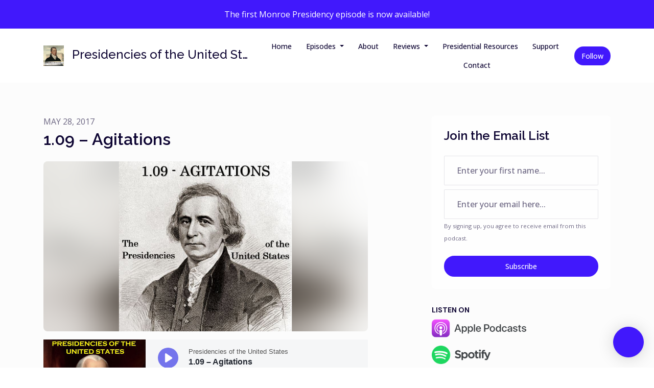

--- FILE ---
content_type: text/html; charset=utf-8
request_url: https://www.presidenciespodcast.com/109-agitations/
body_size: 22831
content:


<!DOCTYPE html>
<html lang="en">
<head>

<link rel="preconnect" href="https://fonts.gstatic.com/" crossorigin="">
<link rel="preconnect" href="https://static.getpodpage.com/" crossorigin="">
<link rel="dns-prefetch" href="//fonts.googleapis.com">

<meta charset="utf-8">
<meta name="viewport" content="width=device-width, initial-scale=1.0, maximum-scale=5.0"/>
<meta http-equiv="Permissions-Policy" content="unload=*">
<title>1.09 – Agitations</title>
<meta property="og:type" content="website">
<meta property="og:title" content="1.09 – Agitations">
<meta name="twitter:title" content="1.09 – Agitations">
<meta name="description" content="Year(s) Discussed: 1789-1791

Increasingly during the Washington administration, tensions were beginning to build between pro-administration and anti-administrati…">
<meta property="og:description" content="Year(s) Discussed: 1789-1791

Increasingly during the Washington administration, tensions were beginning to build between pro-administration and anti-administrati…">
<meta name="twitter:description" content="Year(s) Discussed: 1789-1791

Increasingly during the Washington administration, tensions were beginning to build between pro-administration and anti-administrati…">

<meta property="og:image" content="https://getpodpage.com/image_transform_gate_v3/hHT7z1sTlNbsn3VVLrrkvbmpQ2fTsteFmMho86P_bfU=/?image_url=https%3A%2F%2Fs3.us-west-1.amazonaws.com%2Fredwood-labs%2Fshowpage%2Fuploads%2Fimages%2Fc0d77cf9f6254df59c930a8ec31ec691.JPG&tint_color=%234118FC&text_color=%23ffffff&title=1.09+%E2%80%93+Agitations">
<meta name="twitter:image:src" content="https://getpodpage.com/image_transform_gate_v3/hHT7z1sTlNbsn3VVLrrkvbmpQ2fTsteFmMho86P_bfU=/?image_url=https%3A%2F%2Fs3.us-west-1.amazonaws.com%2Fredwood-labs%2Fshowpage%2Fuploads%2Fimages%2Fc0d77cf9f6254df59c930a8ec31ec691.JPG&tint_color=%234118FC&text_color=%23ffffff&title=1.09+%E2%80%93+Agitations">

<meta property="og:site_name" content="Presidencies of the United States">
<meta name="twitter:card" content="summary_large_image">
<meta property="og:url" content="https://www.presidenciespodcast.com/109-agitations/">
<meta name="twitter:domain" content="https://www.presidenciespodcast.com/109-agitations/">
<meta property="og:audio" content="https://www.podtrac.com/pts/redirect.mp3/pscrb.fm/rss/p/swap.fm/track/2IMk17EdnEqyRhJTIpIU/traffic.megaphone.fm/FPMN8453326374.mp3?updated=1656433560">


<link rel="stylesheet" href="https://static.getpodpage.com/vendor/css/bootstrap.min.b287d0533328.css" type="text/css">
<script src="https://kit.fontawesome.com/d0a5b46879.js" crossorigin="anonymous"></script>


<link rel="preload" href="https://static.getpodpage.com/vendor/css/swiper.min.6af34d0737ad.css" as="style" onload="this.onload=null;this.rel='stylesheet'">
<noscript><link rel="stylesheet" href="https://static.getpodpage.com/vendor/css/swiper.min.6af34d0737ad.css" type="text/css"></noscript>
<link rel="preload" href="https://static.getpodpage.com/vendor/css/hamburgers.min.6041a3bc3a2a.css" as="style" onload="this.onload=null;this.rel='stylesheet'">
<noscript><link rel="stylesheet" href="https://static.getpodpage.com/vendor/css/hamburgers.min.6041a3bc3a2a.css" type="text/css"></noscript>
<link rel="alternate" type="application/rss+xml" title="Presidencies of the United States" href="https://feeds.megaphone.fm/presidenciesoftheus" />


  
  <link id="stylesheet" type="text/css" href="https://static.getpodpage.com/vendor/css/boomerang.min.css" rel="stylesheet" media="screen">


    <link href="https://fonts.googleapis.com/css?family=DM+Sans:400,400i,500,500i,700,700i&display=swap" rel="stylesheet">
    <style type="text/css">
        body, .heading, .display, .section-title .section-title-inner, .btn, h1,h2,h3,h4,h5,h6 {
            font-family: 'DM Sans', sans-serif !important;
        }
    </style>


<link href="https://megaphone.imgix.net/podcasts/0c73d6de-cf9e-11ec-bea1-1f459b4a1690/image/75f4c690cbcde5c6f992095239ca06a2.png?ixlib=rails-4.3.1&amp;max-w=3000&amp;max-h=3000&amp;fit=crop&amp;auto=format,compress" sizes="256x256" rel="icon" type="image/x-icon">
<link href="https://megaphone.imgix.net/podcasts/0c73d6de-cf9e-11ec-bea1-1f459b4a1690/image/75f4c690cbcde5c6f992095239ca06a2.png?ixlib=rails-4.3.1&amp;max-w=3000&amp;max-h=3000&amp;fit=crop&amp;auto=format,compress" sizes="192x192" rel="icon" type="image/x-icon">
<link href="https://megaphone.imgix.net/podcasts/0c73d6de-cf9e-11ec-bea1-1f459b4a1690/image/75f4c690cbcde5c6f992095239ca06a2.png?ixlib=rails-4.3.1&amp;max-w=3000&amp;max-h=3000&amp;fit=crop&amp;auto=format,compress" sizes="120x120" rel="icon" type="image/x-icon">
<link href="https://megaphone.imgix.net/podcasts/0c73d6de-cf9e-11ec-bea1-1f459b4a1690/image/75f4c690cbcde5c6f992095239ca06a2.png?ixlib=rails-4.3.1&amp;max-w=3000&amp;max-h=3000&amp;fit=crop&amp;auto=format,compress" sizes="48x48" rel="icon" type="image/x-icon">
<link href="https://megaphone.imgix.net/podcasts/0c73d6de-cf9e-11ec-bea1-1f459b4a1690/image/75f4c690cbcde5c6f992095239ca06a2.png?ixlib=rails-4.3.1&amp;max-w=3000&amp;max-h=3000&amp;fit=crop&amp;auto=format,compress" sizes="32x32" rel="icon" type="image/x-icon">
<link href="https://megaphone.imgix.net/podcasts/0c73d6de-cf9e-11ec-bea1-1f459b4a1690/image/75f4c690cbcde5c6f992095239ca06a2.png?ixlib=rails-4.3.1&amp;max-w=3000&amp;max-h=3000&amp;fit=crop&amp;auto=format,compress" sizes="16x16" rel="icon" type="image/x-icon">


<link href="https://megaphone.imgix.net/podcasts/0c73d6de-cf9e-11ec-bea1-1f459b4a1690/image/75f4c690cbcde5c6f992095239ca06a2.png?ixlib=rails-4.3.1&amp;max-w=3000&amp;max-h=3000&amp;fit=crop&amp;auto=format,compress" sizes="180x180" rel="apple-touch-icon">
<meta name="msapplication-TileColor" content="#4118FC">
<meta name="msapplication-TileImage" content="https://megaphone.imgix.net/podcasts/0c73d6de-cf9e-11ec-bea1-1f459b4a1690/image/75f4c690cbcde5c6f992095239ca06a2.png?ixlib=rails-4.3.1&amp;max-w=3000&amp;max-h=3000&amp;fit=crop&amp;auto=format,compress">

<link rel="canonical" href="https://www.presidenciespodcast.com/109-agitations/" />
<meta name="apple-itunes-app" content="app-id=1191633316">

  <style type="text/css">

  @media (min-width: 992px) {
    .navbar-aside .navbar .dropdown .dropdown-menu {
      top: -4rem !important;
    }
  }

  </style>







  
  <script>
    /*! loadCSS. [c]2017 Filament Group, Inc. MIT License */
    (function(w){"use strict";var loadCSS=function(href,before,media){var doc=w.document;var ss=doc.createElement("link");var ref;if(before){ref=before}else{var refs=(doc.body||doc.getElementsByTagName("head")[0]).childNodes;ref=refs[refs.length-1]}var sheets=doc.styleSheets;ss.rel="stylesheet";ss.href=href;ss.media="only x";function cb(){ss.media=media||"all"}if(ss.addEventListener){ss.addEventListener("load",cb)}ss.onloadcssdefined=cb;ref.parentNode.insertBefore(ss,before?ref:ref.nextSibling);return ss};if(typeof exports!=="undefined"){exports.loadCSS=loadCSS}else{w.loadCSS=loadCSS}}(typeof global!=="undefined"?global:this));
    /*! onloadCSS. [c]2017 Filament Group, Inc. MIT License */
    (function(w){if(typeof exports!=="undefined"){exports.onloadCSS=onloadCSS}else{w.onloadCSS=onloadCSS}function onloadCSS(ss,cb){var called;function onnewload(){if(!called&&ss){called=true;cb.call(ss)}}if(ss.addEventListener){ss.addEventListener("load",onnewload)}if(ss.attachEvent){ss.attachEvent("onload",onnewload)}if("isApplicationInstalled"in navigator&&"onloadcssdefined"in ss){ss.onloadcssdefined(onnewload)}}}(typeof global!=="undefined"?global:this));
  </script>

  
  
  
  <link type="text/css" href="https://static.getpodpage.com/public/css/public_styles.3484478bc474.css" rel="stylesheet">
  <!-- Podcast Custom Design -->
<link rel="preconnect" href="https://fonts.gstatic.com">
<link rel="stylesheet" href="https://fonts.googleapis.com/css2?family=Raleway:wght@400;500;600;700;800&family=Open+Sans:wght@400;500;600;700;800&display=swap">

<style type="text/css">

    :root {
        --primary-color: #4118FC;--primary-light-color: rgba(65,24,252,0.1);--text-color: rgba(13,4,50,0.8);--inverse-color: #FFFFFF;--text-light-color: rgba(13,4,50,0.6);--heading-color: #0d0432;--bg-color: #FCFCFC;--bg-component-color: #fefefe;--bg-lightest-color: #FCFCFC;--border-color: rgba(13,4,50,0.1);--link-color: #4118FC;--btn-color: #4118FC;--btn-text-color: #FFFFFF;--badge-bg-color: rgba(13,4,50,0.1);--badge-text-color: #0d0432;--card-bg-color: #fefefe;--card-border-color: rgba(13,4,50,0.1);--announcement-bg-color: #4118FC;--announcement-text-color: #FFFFFF;--footer-bg-color: #fefefe;--footer-header-color: #0d0432;--footer-text-color: rgba(13,4,50,0.8);--footer-link-color: #0d0432;--input-bg-color: #fefefe;--input-text-color: #0d0432;--input-placeholder-color: rgba(13,4,50,0.6);--input-border-color: rgba(13,4,50,0.1);--nav-bg-color: #FFFFFF;--nav-link-color: #0d0432;--nav-btn-bg-color: #4118FC;--nav-btn-text-color: #FFFFFF;--header-text-color: #FCFCFC;--header-bg-color: #FCFCFC;--global-header-text-color: #0d0432;--global-header-bg-color: #0d0432;--mask-color: rgba(0,0,0,0.5);
    }

    body {
        display: flex;
        min-height: 100vh;
        flex-direction: column;
    }
    .body-wrap { flex: 1;}

    
    a {font-family: inherit !important;}
    
        

        
          .heading, .display,
          .show-page .navbar-brand,
          h1,h2,h3,h4,h5,h6 {
              font-family: "Raleway" !important;
          }
        
        
          body, p, .navbar-nav .nav-link, .btn {
              font-family: "Open Sans" !important;
          }
        
     

    
    

    
    h1, .heading-1 {font-size: 40px !important; font-weight: 600 !important; }
    h2, .heading-2 {font-size: 32px !important; font-weight: 600 !important; }
    h3, .heading-3 { font-size: 24px !important; font-weight: 600 !important; }
    
      .heading, .heading>a, .display {font-weight: 600 !important;}
    
    

    .navbar-nav .nav-link,
    .navbar-nav .show .nav-link,
    #nav-cta .btn {
      font-size: 0.875rem !important;
      font-weight: 500 !important;
      text-transform: capitalize !important;
    }

    
    .c-primary {color: var(--primary-color) !important;}
    .c-text-light {color: var(--text-light-color) !important;}

    .form-control,
    .select2-container--bootstrap4 .select2-selection,
    .select2-container--bootstrap4 .select2-dropdown,
    .select2-dropdown .select2-search--dropdown,
    .select2-container--bootstrap4 .select2-selection--single .select2-selection__placeholder {
      color: var(--input-text-color) !important;
      background: var(--input-bg-color) !important;
      border-color: var(--border-color) !important;
    }
    .select2-container--bootstrap4 .select2-dropdown,
    .select2-dropdown .select2-search--dropdown {
      background: var(--bg-color) !important;
    }
    .select2-dropdown .select2-results__option--highlighted[aria-selected]{
      background: var(--input-bg-color) !important;
      color: var(--input-text-color) !important;
    }
    .form-control::placeholder, .select2-container--bootstrap4 .select2-selection::placeholder {color: var(--input-placeholder-color) !important;}

    body, p, .excerpt, .excerpt p {
      color: var(--text-color) !important;
    }

    .heading, .heading>a, .display, label, h1, h2, h3, h4, h5, h6 {
      color: var(--heading-color) !important;
    }

    a, a:hover,
    .link,
    .link:hover, .link--style-1:hover,
    .meta-category a, .meta-category a:hover,
    ul.categories>li>a, ul.categories>li>a:hover {
        color: var(--link-color) !important;
    }

    .heading:hover>a {
        color: var(--link-color) !important;
    }

    .dark-mode .dropdown-menu a,
    .dark-mode .dropdown-menu a:hover,
    .dark-mode .dropdown-menu .badge,
    .dark-mode .dropdown-menu .badge a:hover,
    .dark-mode .list-group-item,
    .dark-mode .list-group-item:hover {
        color: white !important;
    }
    .dark-mode .dropdown-header {
        background-color: #090A0B !important;
    }

    .page-header-section {
      background-color: var(--global-header-bg-color) !important;
    }
    .page-header-text {
      color: var(--global-header-text-color) !important;
    }

    .badge,
    .badge a {
        color: var(--primary-color) !important;
        background-color: var(--primary-light-color) !important;
        border-color: var(--primary-light-color) !important;
        border-radius: var(--border-radius) !important;
    }

    .tagcloud--style-1 a {
      background-color: var(--badge-bg-color) !important;
      color: var(--badge-text-color) !important;
    }
    .btn-base-1, .btn-base-1:active, .btn-base-1.active, .btn-base-1:focus, .btn-base-1:hover,
    .btn-base-1.btn-outline:active, .btn-base-1.btn-outline:focus, .btn-base-1.btn-outline:hover,
    .tagcloud--style-1 a:hover,
    .btn-back-to-top {
        background-color: var(--btn-color) !important;
        border-color: var(--btn-color) !important;
        color: var(--btn-text-color) !important;
    }
    .btn-base-1.btn-outline {
        color: var(--btn-color) !important;
        border-color: var(--btn-color) !important;
    }
    .btn-link, .btn-link:hover, .btn-link:active {
        color: var(--btn-color) !important;
    }
    .btn-secondary {
        background-color: var(--dark-color) !important;
        border-color: var(--dark-color) !important;
    }

    .pagination .page-link, .pagination .page-link:focus, .pagination .page-link:hover,
    .pagination .page-item:first-child .page-link,
    .pagination .page-item:last-child .page-link {
        margin-right: 10px !important;
        font-size: 14px !important;
        padding: 5px 10px !important;
        border-radius: 50px 50px 50px 50px !important;
        
    }
    .pagination>.active .page-link, .pagination>.active .page-link:focus, .pagination>.active .page-link:hover, .pagination>.active>span, .pagination>.active>span:focus, .pagination>.active>span:hover {
        background-color: var(--btn-color) !important;
        border-color: var(--btn-color) !important;
        color: var(--btn-text-color) !important;
    }
    .pagination .page-link.no-border {
      padding-left: 0 !important;
      padding-right: 0 !important;
    }


    .swiper-button-next, .swiper-button-prev {
        color: var(--primary-color) !important;
    }
    .swiper-button-next:not(.swiper-button--style-1),
    .swiper-button-prev:not(.swiper-button--style-1) {
        background-color: var(--primary-light-color) !important;
        border-color: var(--primary-light-color) !important;
    }
    #survey-form .form-control {
        padding: 30px 20px !important;
        font-size: 1.3em !important;
    }
    #survey-form textarea.form-control {
        padding: 10px 15px !important;
        font-size: 1.3em !important;
    }
    .survey-choice {
      cursor: pointer;
      color: var(--primary-color) !important;
      border: 1px solid var(--primary-color) !important;
      cursor: pointer;
      background-color: var(--primary-light-color) !important;
      font-weight: 500;
      border-radius: 4px;
      display: flex;
      justify-content: space-between;
      align-items: center;
    }
    .survey-choice:hover {
      opacity: 0.8;
    }
    .survey-choice.selected {
      border-width: 2px !important;
      font-weight: 800;
    }
    .survey-choice.selected i.fa-check {
      font-size: 16px;
      margin-left: 8px;
    }
    .progress { border-radius: 0px !important;  }
    .progress-bar {
      background-color: var(--primary-color) !important;
    }


    .bg-base-1,
    .navbar.bg-base-1 {
        background-color: var(--primary-color) !important;
    }
    .bg-light {
        background-color: var(--bg-component-color) !important;
    }

    .btn-base-1:active, .btn-base-1.active, .btn-base-1:focus, .btn-base-1:hover, .btn-base-1.btn-outline:active, .btn-base-1.btn-outline:focus, .btn-base-1.btn-outline:hover,
    .link--style-1:hover,
    .meta-category a:hover,
    .link--style-2:hover {
        opacity: .8;
    }
    .tabs--style-2 .nav-tabs .nav-link.active {
        border-color: var(--primary-color) !important;
    }
    .top-navbar {
      z-index: 105 !important;
    }
    .body-wrap,
    .top-navbar,
    .modal-content,
    #coming-soon-page .bg-light {
      background: var(--bg-color) !important;
    }
    .sct-color-1,
    .sct-color-2 {
      background: var(--bg-color) !important;
      border-color: var(--border-color) !important;
    }


    .announcement-banner {
      background-color: var(--announcement-bg-color) !important;
      color: var(--announcement-text-color) !important;
    }

    hr,
    .border-top,
    .border-bottom,
    ul.categories>li {
      border-color: var(--border-color) !important;
    }

    .email-signup .border-on-hover {
      border: solid 2px transparent;
      transition: border-color .5s ease;
    }

    /* Target the border-on-hover when any input inside .email-signup is focused */
    .email-signup input:focus ~ .border-on-hover,
    .email-signup input:focus-within ~ .border-on-hover,
    .email-signup .border-on-hover:has(input:focus) {
      border-color: var(--btn-color) !important;
    }

    

    .navbar {
        background-color: var(--nav-bg-color) !important;
    }

    

    .navbar-nav .nav-link,
    .navbar-nav .show .nav-link,
    .show-page .navbar-brand {
      color: var(--nav-link-color) !important;
    }
    .hamburger-inner, .hamburger-inner:after, .hamburger-inner:before {
      background-color: var(--nav-link-color) !important;
    }

    /* Mobile, transparent */
    @media (max-width: 991.98px) {
      .navbar-transparent .navbar-nav .nav-link,
      .navbar-transparent .navbar-nav .show .nav-link,
      .show-page .navbar-transparent .navbar-brand {
        color: var(--text-color) !important;
      }

      .navbar-transparent .hamburger-inner,
      .navbar-transparent .hamburger-inner:after,
      .navbar-transparent .hamburger-inner:before {
        background-color: var(--text-color) !important;
      }
    }

    .navbar-nav .nav-link:focus,
    .navbar-nav .nav-link:hover,
    .navbar-nav .show .nav-link,
    .navbar-nav .show .nav-link:focus,
    .navbar-nav .show .nav-link:hover,
    .navbar-inverse .navbar-nav .nav-link:hover,
    .navbar .btn-base-1 {
      background-color: var(--nav-btn-bg-color) !important;
      border-color: var(--nav-btn-bg-color) !important;
      color: var(--nav-btn-text-color) !important;
      border-radius: 50px 50px 50px 50px !important;
    }
    #header-hero {
      background-color: var(--header-bg-color) !important;
    }
    

    #header-hero,
    #header-hero .heading,
    
    #header-hero p {
      color: var(--header-text-color) !important;
    }
    #header-hero #homepage-header-subheader,
    #header-hero #homepage-header-title a {
      color: inherit !important;
    }
    
    #header-hero.episode-header #c-text>div {
      background-color: var(--bg-color) !important;
      padding: 48px;
    }
    
    #header-hero.episode-header #header-content-wrapper {
      padding-bottom: 0 !important;
    }
    



    #footer.footer {
      background-color: var(--footer-bg-color) !important;
      color: var(--footer-text-color) !important;
    }
    #footer.footer p {
      color: var(--footer-text-color) !important;
    }
    #footer.footer .heading {
      color: var(--footer-header-color) !important;
    }
    #footer.footer a,
    #footer.footer .social-media>li>a>i {
      color: var(--footer-link-color) !important;
    }
    .footer .copy-links {
      opacity: .8;
    }

    .mask {background-color: var(--mask-color) !important;}


    .plyr_grid_container {
      color: var(--text-color) !important;
      background-color: var(--card-bg-color) !important;
      border-color: var(--border-color) !important;
    }


    

    
    .card {
      background-color: var(--card-bg-color) !important;
      border-color: var(--border-color) !important;
      overflow: hidden;
      border-radius: 8px 8px 8px 8px !important;
    }
    

    

    .card:not(.p-0) .card-body {
      padding: 24px 24px 24px 24px !important;
    }
    

    

    .rounded-card {
      border-radius: 8px 8px 8px 8px !important;
    }

    img:not(.podcast-logo):not(.player-icon):not(.player-logo):not(.player-badge):not(.rounded-circle):not(.navbar img):not(#footer img):not(.modal img):not(#header-hero-banner-image),
    img.rounded {
        border-radius: 8px 8px 8px 8px !important;
    }

    


    
    
    .btn {
      border-radius: 50px 50px 50px 50px !important;
    }
    

    @media (max-width: 991px) {
      .navbar-nav .nav-link {
          border-bottom: none !important;
      }
    }

    
      @media (min-width: 800px) {
        .subscribe-page {
            margin-top: -42px;
            margin-bottom: -42px;
        }
      }
    


    
      

      
    
      

      
    
      

      
    
      

      
    
      

      
    
      

      
    
      

      
    
      

      
    
      

      
    
      

      
    

    


    .navbar-brand img.podcast-logo {
      height: 50px !important;
    }
    .nav-bar-bg-filler {
      height: 44px !important;
    }
    @media (max-width: 991px) {
      .navbar-brand img.podcast-logo {
          height: auto !important;
          max-height: 40px;
          max-width: 100% !important;
      }
    }
    .ais-Highlight-highlighted, .ais-Snippet-highlighted {
      background-color: var(--primary-light-color) !important;
      color: inherit !important;
    }
    .ais-Hits-item, .ais-InfiniteHits-item {
      background-color: var(--card-bg-color) !important;
      border-color: var(--border-color) !important;
    }
    .hit-page-link {
      color: inherit !important;
    }
    .ais-SearchBox-form {
      background: inherit !important;
    }
    .ais-SearchBox-input {
      box-shadow: inherit !important;
      color: var(--input-text-color) !important;
      background: var(--input-bg-color) !important;
      border-color: var(--border-color) !important;
    }
    .ais-SearchBox-input::placeholder {color: var(--input-placeholder-color) !important;}

    /* supercast-plan */
    .bundle {
        background-color: var(--bg-component-color) !important;
    }

</style>

  
  



<!-- Google tag (gtag.js) -->

<script async src="https://www.googletagmanager.com/gtag/js?id=G-Y89K21FN5Q"></script>

<script>
  window.dataLayer = window.dataLayer || [];
  var slug = "presidencies-of-the-united-states";
  var pagePath = window.location.pathname + window.location.search; // Path + query params
  var customDomain = window.location.hostname !== "www.podpage.com" ? window.location.hostname : null; // Set customDomain only for non-podpage domains
  if (customDomain) { pagePath = "/" + slug + pagePath; }  // Add slug to pagePath if customDomain is set
  function gtag(){dataLayer.push(arguments);}
  gtag('js', new Date());
  gtag('config', 'G-Y89K21FN5Q', {
    'page_path': pagePath,
    ...(customDomain && { 'custom_domain': customDomain }), // Include customDomain only if it's set
    'website_slug': slug,
    'pid': 13176777777408
  });
  gtag('config', 'G-WQZ8CTQ7ET');
</script>



  
    
    

  

  


  
<link id="stylesheet" type="text/css" href="https://static.getpodpage.com/vendor/css/plyr.4c9bfb52edce.css" rel="preload" as="style" media="screen" onload="this.rel = 'stylesheet'">
<link id="stylesheet" type="text/css" href="https://static.getpodpage.com/public/css/plyr_media_player.aceb7600a7ef.css" rel="preload" as="style" media="screen" onload="this.rel = 'stylesheet'">

<script type="text/javascript" data-cookieconsent="ignore" src="https://static.getpodpage.com/public/js/plyr_media_player.33ccf7cb5528.js" defer></script>
<script type="text/javascript" data-cookieconsent="ignore" src="https://static.getpodpage.com/vendor/js/plyr.937aa0b508e5.js" id="plyr_js_script" async defer></script>
<script defer>
  // Initialize any pending plyr players when both scripts are loaded
  // createPlyrObj already handles initialization, but this ensures pending players load
  // when both scripts finish loading (in case createPlyrObj was called before Plyr was available)
  (function() {
    let checkCount = 0;
    const maxChecks = 100; // Stop after 10 seconds
    function checkPlyrReady() {
      if (typeof Plyr !== 'undefined' && typeof window.loadPlyrObj === 'function') {
        if (!window.plyrObj) {
          window.plyrObj = [];
        }
        window.loadPlyrObj();
      } else if (checkCount++ < maxChecks) {
        setTimeout(checkPlyrReady, 100);
      }
    }
    checkPlyrReady();
  })();
</script>
  
  


</head>
<body >




    

  



  



    
        <div class="modal fade" id="emailModal" tabindex="-1" role="dialog" aria-labelledby="exampleModalCenterTitle" aria-hidden="true" aria-label="Newsletter Signup Modal">
          <div class="modal-dialog modal-dialog-centered" role="document">
            <div class="modal-content no-border">
              <div class="modal-header no-border">
                <h5 class="modal-title" id="exampleModalLongTitle">
                </h5>
                <span data-dismiss="modal" aria-label="Close" role="button"><i class="fas fa-times "></i></span>
              </div>

              <div class="modal-image">
                <img src="https://getpodpage.com/image_transform_gate_v3/O0FJARojpJbCzOAnBx4chn1hS8r60_sB-Mifcx1VMgs=/?image_url=https%3A%2F%2Fmegaphone.imgix.net%2Fpodcasts%2F0c73d6de-cf9e-11ec-bea1-1f459b4a1690%2Fimage%2F75f4c690cbcde5c6f992095239ca06a2.png%3Fixlib%3Drails-4.3.1%26max-w%3D3000%26max-h%3D3000%26fit%3Dcrop%26auto%3Dformat%2Ccompress&w=1200&h=630&fill=blur" alt="Presidencies of the United States" title="Presidencies of the United States" class="lazyload w-100" sizes="(min-width: 480px) 600px, 90vw">
              </div>

              <div class="modal-body">

                
                  <p class="text-lg ">Sign up to get updates from us</p>
                  
                  <form class="form" id="subscribeModalForm">
                      <input type="hidden" name="csrfmiddlewaretoken" value="WI5WttZCTF7mjtZLP7O4p573iIwKAjsne9FruSeHizedviKmzTo9ev2o4DkFBWVF">
                      <input type="text" name="first_name" class="form-control form-control-lg mb-3" placeholder="First name" id="subscribeNameModalInput">
                      <input type="email" name="email" class="form-control form-control-lg" placeholder="Email address" id="subscribeModalInput">
                      <div class="invalid-feedback" id="subscribeModalInputFeedback">
                          ...
                      </div>
                  </form>
                

              </div>
              <div class="modal-footer no-border">

                

                  <div class="g-recaptcha" data-sitekey="6Lfla-kUAAAAAJHXNZfz7Bexw9vNZgDlv1DPnDVx"></div>
                  <small class="w-100 text-center c-text-light">By signing up, you agree to receive email from this podcast.</small>
                  <button type="submit" form="subscribeModalForm" class="btn btn-styled btn-base-1 btn-block" id="subscribeModalBtn">Subscribe</button>

                

              </div>
            </div>
          </div>
        </div>

    




<div class="body-wrap show-page episode ">

    


    


    
  

    
  
    <div class="announcement-banner no-border text-center">
    
        <a href="https://www.presidenciespodcast.com/from-revolutionary-soldier-to-american-statesman-monroe-pre-presidency-part-one/" class="p-3 d-block"  target="_blank">
            The first Monroe Presidency episode is now available!
        </a>
    
</div>

  


    <div id="st-container" class="st-container">
        <div class="st-pusher">
            <div class="st-content">
                <div class="st-content-inner">

                    
  



<div class="header">
    





    <!-- Navbar -->
    <nav class="navbar navbar-expand-lg  py-3">

        <div class="container navbar-container">

            


    <a class="navbar-brand " href="/">
        <div style="line-height: inherit; font-size: inherit;" class="m-0 p-0 navbar-brand-container">
            
                
                    <img src="https://megaphone.imgix.net/podcasts/0c73d6de-cf9e-11ec-bea1-1f459b4a1690/image/75f4c690cbcde5c6f992095239ca06a2.png?ixlib=rails-4.3.1&max-w=3000&max-h=3000&fit=crop&auto=format,compress" width="40" height="40" alt="Presidencies of the United States" title="Presidencies of the United States" class="" sizes="40px" fetchpriority="high">
                
                Presidencies of the United St…
            
        </div>
    </a>



            <div class="d-inline-block ml-auto">
                <!-- Navbar toggler  -->
                <button id="page-hamburger-navbar-toggler" class="navbar-toggler hamburger hamburger-js hamburger--spring" type="button" data-toggle="collapse" data-target="#navbar_main" aria-controls="navbarsExampleDefault" aria-expanded="false" aria-label="Toggle navigation">
                    <span class="hamburger-box">
                        <span class="hamburger-inner"></span>
                    </span>
                </button>
            </div>

            <div class="collapse navbar-collapse align-items-center justify-content-end mw-100" id="navbar_main">
                





                




<ul class="navbar-nav flex-wrap justify-content-end ml-lg-auto">

    

        <li class="nav-item   " id="nav-home">

            

                

                    <a href="/" class="nav-link">
                        Home
                    </a>

                
            
        </li>

    

        <li class="nav-item dropdown  " id="nav-episodes">

            

                

                    <a href="/episodes/" class="nav-link dropdown-toggle nav-dropdown-hover" aria-haspopup="true" aria-expanded="false">
                       Episodes
                    </a>
                    <div class="dropdown-menu py-0 px-0 overflow--hidden nav-dropdown-menu" aria-labelledby="navbar_1_dropdown_2">
                        <div class="list-group rounded">

                            
                                

                                    <a href="/categories/seat-at-the-table/"  class="list-group-item list-group-item-action d-flex new_window align-items-center justify-content-between">

                                        

                                            Seat at the Table
                                            
                                                <span class="badge  text-sm badge-line strong badge-light badge-sm">48</span>
                                            

                                        
                                    </a>

                                

                            
                                

                                    <a href="/categories/05-james-monroe/"  class="list-group-item list-group-item-action d-flex new_window align-items-center justify-content-between">

                                        

                                            05 - James Monroe
                                            
                                                <span class="badge  text-sm badge-line strong badge-light badge-sm">1</span>
                                            

                                        
                                    </a>

                                

                            
                                

                                    <a href="/categories/04-james-madison/"  class="list-group-item list-group-item-action d-flex new_window align-items-center justify-content-between">

                                        

                                            04 - James Madison
                                            
                                                <span class="badge  text-sm badge-line strong badge-light badge-sm">47</span>
                                            

                                        
                                    </a>

                                

                            
                                

                                    <a href="/categories/03-thomas-jefferson/"  class="list-group-item list-group-item-action d-flex new_window align-items-center justify-content-between">

                                        

                                            03 - Thomas Jefferson
                                            
                                                <span class="badge  text-sm badge-line strong badge-light badge-sm">43</span>
                                            

                                        
                                    </a>

                                

                            
                                

                                    <a href="/categories/02-john-adams/"  class="list-group-item list-group-item-action d-flex new_window align-items-center justify-content-between">

                                        

                                            02 - John Adams
                                            
                                                <span class="badge  text-sm badge-line strong badge-light badge-sm">27</span>
                                            

                                        
                                    </a>

                                

                            
                                

                                    <a href="/categories/01-george-washington/"  class="list-group-item list-group-item-action d-flex new_window align-items-center justify-content-between">

                                        

                                            01 - George Washington
                                            
                                                <span class="badge  text-sm badge-line strong badge-light badge-sm">40</span>
                                            

                                        
                                    </a>

                                

                            
                                

                                    <a href="/categories/interviews/"  class="list-group-item list-group-item-action d-flex new_window align-items-center justify-content-between">

                                        

                                            Interviews
                                            
                                                <span class="badge  text-sm badge-line strong badge-light badge-sm">34</span>
                                            

                                        
                                    </a>

                                

                            
                                

                                    <a href="/categories/us-presidential-elections-series/"  class="list-group-item list-group-item-action d-flex new_window align-items-center justify-content-between">

                                        

                                            US Presidential Elections Series
                                            
                                                <span class="badge  text-sm badge-line strong badge-light badge-sm">12</span>
                                            

                                        
                                    </a>

                                

                            
                                

                                    <a href="/categories/vice-presidencies-of-the-united-states/"  class="list-group-item list-group-item-action d-flex new_window align-items-center justify-content-between">

                                        

                                            Vice Presidencies of the United States
                                            
                                                <span class="badge  text-sm badge-line strong badge-light badge-sm">16</span>
                                            

                                        
                                    </a>

                                

                            
                                

                                    <a href="/categories/minisode/"  class="list-group-item list-group-item-action d-flex new_window align-items-center justify-content-between">

                                        

                                            Minisode
                                            
                                                <span class="badge  text-sm badge-line strong badge-light badge-sm">1</span>
                                            

                                        
                                    </a>

                                

                            
                                

                                    <h6 class="dropdown-header strong">By Season</h6>

                                

                            
                                

                                    <a href="/episodes/season/1/"  class="list-group-item list-group-item-action d-flex new_window align-items-center justify-content-between">

                                        

                                            Season 1
                                            
                                                <span class="badge  text-sm badge-line strong badge-light badge-sm">40</span>
                                            

                                        
                                    </a>

                                

                            
                                

                                    <a href="/episodes/season/2/"  class="list-group-item list-group-item-action d-flex new_window align-items-center justify-content-between">

                                        

                                            Season 2
                                            
                                                <span class="badge  text-sm badge-line strong badge-light badge-sm">27</span>
                                            

                                        
                                    </a>

                                

                            
                                

                                    <a href="/episodes/season/3/"  class="list-group-item list-group-item-action d-flex new_window align-items-center justify-content-between">

                                        

                                            Season 3
                                            
                                                <span class="badge  text-sm badge-line strong badge-light badge-sm">43</span>
                                            

                                        
                                    </a>

                                

                            
                                

                                    <a href="/episodes/season/4/"  class="list-group-item list-group-item-action d-flex new_window align-items-center justify-content-between">

                                        

                                            Season 4
                                            
                                                <span class="badge  text-sm badge-line strong badge-light badge-sm">47</span>
                                            

                                        
                                    </a>

                                

                            
                                

                                    <a href="/episodes/season/5/"  class="list-group-item list-group-item-action d-flex new_window align-items-center justify-content-between">

                                        

                                            Season 5
                                            
                                                <span class="badge  text-sm badge-line strong badge-light badge-sm">1</span>
                                            

                                        
                                    </a>

                                

                            
                                

                                    <a href="/episodes/"  class="list-group-item list-group-item-action d-flex new_window align-items-center justify-content-between">

                                        

                                            All Episodes
                                            
                                                <span class="badge  text-sm badge-line strong badge-light badge-sm">293</span>
                                            

                                        
                                    </a>

                                

                            

                        </div>
                    </div>

                
            
        </li>

    

        <li class="nav-item   " id="nav-about">

            

                

                    <a href="/about/" class="nav-link">
                        About
                    </a>

                
            
        </li>

    

        <li class="nav-item dropdown  " id="nav-reviews">

            

                

                    <a href="/reviews/" class="nav-link dropdown-toggle nav-dropdown-hover" aria-haspopup="true" aria-expanded="false">
                       Reviews
                    </a>
                    <div class="dropdown-menu py-0 px-0 overflow--hidden nav-dropdown-menu" aria-labelledby="navbar_1_dropdown_4">
                        <div class="list-group rounded">

                            
                                

                                    <a href="/reviews/"  class="list-group-item list-group-item-action d-flex new_window align-items-center justify-content-between">

                                        

                                            All Reviews
                                            

                                        
                                    </a>

                                

                            
                                

                                    <a href="/reviews/new/"  class="list-group-item list-group-item-action d-flex new_window align-items-center justify-content-between">

                                        

                                            Leave a Review
                                            

                                        
                                    </a>

                                

                            
                                

                                    <a href="https://podcasts.apple.com/us/podcast/id1191633316?mt=2&amp;ls=1" target="_blank" rel="noreferrer" class="list-group-item list-group-item-action d-flex new_window align-items-center justify-content-between">

                                        

                                            <div class="list-group-content">
                                                <div class="list-group-heading mb-1">
                                                    <img loading="lazy" src="https://static.getpodpage.com/public/images/players-light-v1/icons/applepodcasts-icon@2x.d8701eb5b99b.png" alt="Rate on Apple Podcasts podcast player icon" width="20" height="20" class="mr-1">
                                                    Rate on Apple Podcasts
                                                </div>
                                            </div>

                                        
                                    </a>

                                

                            
                                

                                    <a href="https://open.spotify.com/show/3ZRBiyuvyC4J5oAguxVqh0" target="_blank" rel="noreferrer" class="list-group-item list-group-item-action d-flex new_window align-items-center justify-content-between">

                                        

                                            <div class="list-group-content">
                                                <div class="list-group-heading mb-1">
                                                    <img loading="lazy" src="https://static.getpodpage.com/public/images/players-light-v1/icons/spotify-icon@2x.d6a55c3ea35a.png" alt="Rate on Spotify podcast player icon" width="20" height="20" class="mr-1">
                                                    Rate on Spotify
                                                </div>
                                            </div>

                                        
                                    </a>

                                

                            
                                

                                    <a href="https://www.podchaser.com/podcasts/presidencies-of-the-united-sta-241094" target="_blank" rel="noreferrer" class="list-group-item list-group-item-action d-flex new_window align-items-center justify-content-between">

                                        

                                            <div class="list-group-content">
                                                <div class="list-group-heading mb-1">
                                                    <img loading="lazy" src="https://static.getpodpage.com/public/images/players-light-v1/icons/podchaser-icon@2x.b303aaa8da79.png" alt="Rate on Podchaser podcast player icon" width="20" height="20" class="mr-1">
                                                    Rate on Podchaser
                                                </div>
                                            </div>

                                        
                                    </a>

                                

                            

                        </div>
                    </div>

                
            
        </li>

    

        <li class="nav-item   " id="nav-custom-presidential-resources">

            

                

                    <a href="/presidential-resources/" class="nav-link">
                        Presidential Resources
                    </a>

                
            
        </li>

    

        <li class="nav-item   " id="nav-custom-support">

            

                

                    <a href="/support/" class="nav-link">
                        Support
                    </a>

                
            
        </li>

    

        <li class="nav-item   " id="nav-contact">

            

                

                    <a href="/contact/" class="nav-link">
                        Contact
                    </a>

                
            
        </li>

    

        <li class="nav-item   " id="nav-facebook">

            

                <a href="https://www.facebook.com/presidencies" target="_blank" rel="noreferrer" rel="noreferrer" aria-label="Facebook link" class="nav-link nav-link-icon">
                    
                        <i class="fab fa-fw fa-facebook mr-0"></i>
                        <span class="d-lg-none">Facebook</span>
                    
                </a>

            
        </li>

    

        <li class="nav-item   " id="nav-twitter">

            

                <a href="https://twitter.com/presidencies89" target="_blank" rel="noreferrer" rel="noreferrer" aria-label="X / Twitter link" class="nav-link nav-link-icon">
                    
                        <i class="fab fa-fw fa-twitter mr-0"></i>
                        <span class="d-lg-none">X / Twitter</span>
                    
                </a>

            
        </li>

    

        <li class="nav-item   " id="nav-instagram">

            

                <a href="https://www.instagram.com/presidenciespodcast/" target="_blank" rel="noreferrer" rel="noreferrer" aria-label="Instagram link" class="nav-link nav-link-icon">
                    
                        <i class="fab fa-fw fa-instagram mr-0"></i>
                        <span class="d-lg-none">Instagram</span>
                    
                </a>

            
        </li>

    

        <li class="nav-item dropdown  d-block d-lg-none" id="nav-follow">

            

                

                    <a href="/follow/" class="nav-link dropdown-toggle nav-dropdown-hover" aria-haspopup="true" aria-expanded="false">
                       Follow
                    </a>
                    <div class="dropdown-menu py-0 px-0 overflow--hidden nav-dropdown-menu" aria-labelledby="navbar_1_dropdown_11">
                        <div class="list-group rounded">

                            
                                

                                    <a href="https://podcasts.apple.com/us/podcast/id1191633316?mt=2&amp;ls=1"  class="list-group-item list-group-item-action d-flex new_window align-items-center justify-content-between">

                                        

                                            <div class="list-group-content">
                                                <div class="list-group-heading mb-1">
                                                    <img loading="lazy" src="https://static.getpodpage.com/public/images/players-light-v1/icons/applepodcasts-icon@2x.d8701eb5b99b.png" alt="Apple Podcasts podcast player icon" width="20" height="20" class="mr-1">
                                                    Apple Podcasts
                                                </div>
                                            </div>

                                        
                                    </a>

                                

                            
                                

                                    <a href="https://open.spotify.com/show/3ZRBiyuvyC4J5oAguxVqh0"  class="list-group-item list-group-item-action d-flex new_window align-items-center justify-content-between">

                                        

                                            <div class="list-group-content">
                                                <div class="list-group-heading mb-1">
                                                    <img loading="lazy" src="https://static.getpodpage.com/public/images/players-light-v1/icons/spotify-icon@2x.d6a55c3ea35a.png" alt="Spotify podcast player icon" width="20" height="20" class="mr-1">
                                                    Spotify
                                                </div>
                                            </div>

                                        
                                    </a>

                                

                            
                                

                                    <a href="https://castro.fm/itunes/1191633316"  class="list-group-item list-group-item-action d-flex new_window align-items-center justify-content-between">

                                        

                                            <div class="list-group-content">
                                                <div class="list-group-heading mb-1">
                                                    <img loading="lazy" src="https://static.getpodpage.com/public/images/players-light-v1/icons/castro-icon@2x.4b308ef39665.png" alt="Castro podcast player icon" width="20" height="20" class="mr-1">
                                                    Castro
                                                </div>
                                            </div>

                                        
                                    </a>

                                

                            
                                

                                    <a href="https://feeds.megaphone.fm/presidenciesoftheus"  class="list-group-item list-group-item-action d-flex new_window align-items-center justify-content-between">

                                        

                                            <div class="list-group-content">
                                                <div class="list-group-heading mb-1">
                                                    <img loading="lazy" src="https://static.getpodpage.com/public/images/players-light-v1/icons/rss-icon@2x.106f007438c6.png" alt="RSS Feed podcast player icon" width="20" height="20" class="mr-1">
                                                    RSS Feed
                                                </div>
                                            </div>

                                        
                                    </a>

                                

                            
                                

                                    <a href="https://www.iheart.com/podcast/256-presidencies-of-the-united-31007979/"  class="list-group-item list-group-item-action d-flex new_window align-items-center justify-content-between">

                                        

                                            <div class="list-group-content">
                                                <div class="list-group-heading mb-1">
                                                    <img loading="lazy" src="https://static.getpodpage.com/public/images/players-light-v1/icons/iheartradio-icon@2x.4df84ddca5fb.png" alt="iHeartRadio podcast player icon" width="20" height="20" class="mr-1">
                                                    iHeartRadio
                                                </div>
                                            </div>

                                        
                                    </a>

                                

                            
                                

                                    <a href="https://goodpods.app.link/j6XdCDr9zob"  class="list-group-item list-group-item-action d-flex new_window align-items-center justify-content-between">

                                        

                                            <div class="list-group-content">
                                                <div class="list-group-heading mb-1">
                                                    <img loading="lazy" src="https://static.getpodpage.com/public/images/players-light-v1/icons/goodpods-icon@2x.c2ce1ff57a5c.png" alt="Goodpods podcast player icon" width="20" height="20" class="mr-1">
                                                    Goodpods
                                                </div>
                                            </div>

                                        
                                    </a>

                                

                            
                                

                                    <a href="https://www.deezer.com/us/show/542612"  class="list-group-item list-group-item-action d-flex new_window align-items-center justify-content-between">

                                        

                                            <div class="list-group-content">
                                                <div class="list-group-heading mb-1">
                                                    <img loading="lazy" src="https://static.getpodpage.com/public/images/players-light-v1/icons/deezer-icon@2x.c8747ef423fe.png" alt="Deezer podcast player icon" width="20" height="20" class="mr-1">
                                                    Deezer
                                                </div>
                                            </div>

                                        
                                    </a>

                                

                            
                                

                                    <a href="https://tunein.com/podcasts/History-Podcasts/Presidencies-of-the-United-States-p1026494/"  class="list-group-item list-group-item-action d-flex new_window align-items-center justify-content-between">

                                        

                                            <div class="list-group-content">
                                                <div class="list-group-heading mb-1">
                                                    <img loading="lazy" src="https://static.getpodpage.com/public/images/players-light-v1/icons/tunein-icon@2x.0311dcd38ae6.png" alt="TuneIn podcast player icon" width="20" height="20" class="mr-1">
                                                    TuneIn
                                                </div>
                                            </div>

                                        
                                    </a>

                                

                            
                                

                                    <a href="https://www.podchaser.com/podcasts/presidencies-of-the-united-sta-241094"  class="list-group-item list-group-item-action d-flex new_window align-items-center justify-content-between">

                                        

                                            <div class="list-group-content">
                                                <div class="list-group-heading mb-1">
                                                    <img loading="lazy" src="https://static.getpodpage.com/public/images/players-light-v1/icons/podchaser-icon@2x.b303aaa8da79.png" alt="Podchaser podcast player icon" width="20" height="20" class="mr-1">
                                                    Podchaser
                                                </div>
                                            </div>

                                        
                                    </a>

                                

                            

                        </div>
                    </div>

                
            
        </li>

    

    
        





    <link rel="stylesheet" href="https://static.getpodpage.com/public/css/native_search.60f53d2a4ed7.css" />
        <script src="https://static.getpodpage.com/public/js/native_search.13ead6c03472.js" onerror="console.error('Failed to load native search script');"></script>

        <li class="nav-item" id="nav-search">
            <a id="native-search-button" href="#" class="nav-link nav-link-icon" data-toggle="modal" data-target="#nativeSearchModal" alt="button for searching the website" aria-label="Click to search entire website">
                <i class="fas fa-fw fa-search mr-0"></i>
                <span class="d-lg-none">Search</span>
            </a>
        </li>

        <script>
            document.addEventListener("DOMContentLoaded", function () {
                const pathName = window.location.pathname;
                let searchInstance = null;
                const searchLabel = "Search";

                // Remove any modal backdrop that Bootstrap might create
                $("#nativeSearchModal").on("show.bs.modal", function () {
                    $(".modal-backdrop").remove();
                });

                $("#native-search-button").on("click", function (e) {
                    e.preventDefault();

                    // Check if nativeSearch is available
                    if (typeof window.nativeSearch !== 'function' || typeof window.nativeSearchWidgets !== 'object') {
                        console.error('Native search functionality is not available. The search script may have failed to load.');
                        // Show user-friendly error message in the modal
                        const modalBody = document.querySelector("#nativeSearchModal .modal-body");
                        if (modalBody) {
                            modalBody.innerHTML = '<div class="alert alert-danger" role="alert">' +
                                'Search functionality is temporarily unavailable. Please try refreshing the page.' +
                                '</div>';
                        }
                        return;
                    }

                    const urlParams = new URLSearchParams(window.location.search);
                    let searchQuery = "";
                    const modelType = $(this).attr('data-model') || null;  // Get model type from button
                    const modelPlaceholder = modelType ? `${searchLabel} ${modelType}` : searchLabel;

                    // Check if the URL path ends with '/search' and 'q' parameter exists
                    if (pathName.endsWith('/search/') && urlParams.has('q')) {
                        searchQuery = urlParams.get('q');
                    }

                    // Initialize search if not already done (or if model type changed)
                    // Also reinitialize if switching from filtered to global search (modelType becomes null)
                    var modelTypeChanged = modelType !== window.nativeSearchModelType;
                    if (!searchInstance || modelTypeChanged) {
                        try {
                            searchInstance = window.nativeSearch({
                                searchUrl: '/api/13176777777408/search/',
                                hitsPerPage: 8,
                                modelType: modelType
                            });

                            searchInstance.addWidgets([
                                window.nativeSearchWidgets.searchBox({
                                    container: "#native-searchbox",
                                    placeholder: modelPlaceholder,
                                }),
                                window.nativeSearchWidgets.hits({
                                    container: "#native-hits",
                                }),
                                window.nativeSearchWidgets.pagination({
                                    container: "#native-pagination",
                                }),
                            ]);

                            searchInstance.start();
                            window.nativeSearchInstance = searchInstance;
                            window.nativeSearchModelType = modelType;  // Store current model type
                        } catch (error) {
                            console.error('Error initializing native search:', error);
                            const modalBody = document.querySelector("#nativeSearchModal .modal-body");
                            if (modalBody) {
                                modalBody.innerHTML = '<div class="alert alert-danger" role="alert">' +
                                    'An error occurred while initializing search. Please try refreshing the page.' +
                                    '</div>';
                            }
                            return;
                        }
                    }

                    // Set initial query if provided (after a small delay to ensure modal is open)
                    if (searchQuery) {
                        setTimeout(function() {
                            const searchInput = document.querySelector("#native-searchbox .native-search-input");
                            if (searchInput) {
                                searchInput.value = searchQuery;
                                searchInstance.setQuery(searchQuery);
                            }
                        }, 100);
                    }
                });

                $("#nativeSearchModal").on("shown.bs.modal", function () {
                    const searchInput = document.querySelector("#native-searchbox .native-search-input");
                    if (searchInput) {
                        searchInput.focus();
                    }
                });
                
                // Clear data-model when modal closes so next click uses global search
                $("#nativeSearchModal").on("hidden.bs.modal", function () {
                    $("#native-search-button").removeAttr('data-model');
                });

            });
        </script>



    

</ul>


            </div>
            





    

        <div class="dropdown d-none d-lg-inline-block ml-3" id="nav-cta">
            <a href="/follow/"  class="btn btn-base-1 nav-dropdown-hover" id="dropdownMenuButton" aria-haspopup="true" aria-expanded="false">
                Follow
            </a>

            <div class="dropdown-menu dropdown-menu-right nav-dropdown-menu " aria-labelledby="dropdownMenuButton">
                
                    <a class="dropdown-item" href="https://podcasts.apple.com/us/podcast/id1191633316?mt=2&amp;ls=1" target="_blank" rel="noreferrer">
                        
                            <img loading="lazy" src="https://static.getpodpage.com/public/images/players-light-v1/icons/applepodcasts-icon@2x.d8701eb5b99b.png" alt="Apple Podcasts podcast player icon" width="20" height="20" class="mr-2">
                        
                        Apple Podcasts
                    </a>
                
                    <a class="dropdown-item" href="https://open.spotify.com/show/3ZRBiyuvyC4J5oAguxVqh0" target="_blank" rel="noreferrer">
                        
                            <img loading="lazy" src="https://static.getpodpage.com/public/images/players-light-v1/icons/spotify-icon@2x.d6a55c3ea35a.png" alt="Spotify podcast player icon" width="20" height="20" class="mr-2">
                        
                        Spotify
                    </a>
                
                    <a class="dropdown-item" href="https://castro.fm/itunes/1191633316" target="_blank" rel="noreferrer">
                        
                            <img loading="lazy" src="https://static.getpodpage.com/public/images/players-light-v1/icons/castro-icon@2x.4b308ef39665.png" alt="Castro podcast player icon" width="20" height="20" class="mr-2">
                        
                        Castro
                    </a>
                
                    <a class="dropdown-item" href="https://feeds.megaphone.fm/presidenciesoftheus" target="_blank" rel="noreferrer">
                        
                            <img loading="lazy" src="https://static.getpodpage.com/public/images/players-light-v1/icons/rss-icon@2x.106f007438c6.png" alt="RSS Feed podcast player icon" width="20" height="20" class="mr-2">
                        
                        RSS Feed
                    </a>
                
                    <a class="dropdown-item" href="https://www.iheart.com/podcast/256-presidencies-of-the-united-31007979/" target="_blank" rel="noreferrer">
                        
                            <img loading="lazy" src="https://static.getpodpage.com/public/images/players-light-v1/icons/iheartradio-icon@2x.4df84ddca5fb.png" alt="iHeartRadio podcast player icon" width="20" height="20" class="mr-2">
                        
                        iHeartRadio
                    </a>
                
                    <a class="dropdown-item" href="https://goodpods.app.link/j6XdCDr9zob" target="_blank" rel="noreferrer">
                        
                            <img loading="lazy" src="https://static.getpodpage.com/public/images/players-light-v1/icons/goodpods-icon@2x.c2ce1ff57a5c.png" alt="Goodpods podcast player icon" width="20" height="20" class="mr-2">
                        
                        Goodpods
                    </a>
                
                    <a class="dropdown-item" href="https://www.deezer.com/us/show/542612" target="_blank" rel="noreferrer">
                        
                            <img loading="lazy" src="https://static.getpodpage.com/public/images/players-light-v1/icons/deezer-icon@2x.c8747ef423fe.png" alt="Deezer podcast player icon" width="20" height="20" class="mr-2">
                        
                        Deezer
                    </a>
                
                    <a class="dropdown-item" href="https://tunein.com/podcasts/History-Podcasts/Presidencies-of-the-United-States-p1026494/" target="_blank" rel="noreferrer">
                        
                            <img loading="lazy" src="https://static.getpodpage.com/public/images/players-light-v1/icons/tunein-icon@2x.0311dcd38ae6.png" alt="TuneIn podcast player icon" width="20" height="20" class="mr-2">
                        
                        TuneIn
                    </a>
                
                    <a class="dropdown-item" href="https://www.podchaser.com/podcasts/presidencies-of-the-united-sta-241094" target="_blank" rel="noreferrer">
                        
                            <img loading="lazy" src="https://static.getpodpage.com/public/images/players-light-v1/icons/podchaser-icon@2x.b303aaa8da79.png" alt="Podchaser podcast player icon" width="20" height="20" class="mr-2">
                        
                        Podchaser
                    </a>
                
            </div>
        </div>

    



        </div>
    </nav>
    
    
    
        



<div class="modal" id="nativeSearchModal" tabindex="-1" role="dialog" aria-labelledby="nativeSearchModalTitle" aria-hidden="true" data-backdrop="false">
    <div class="modal-dialog modal-lg" role="document">
        <div class="modal-content">
            <div class="modal-header">
                <h5 class="modal-title text-center" id="nativeSearchModalTitle">
                    Search
                </h5>
                <button type="button" class="close" data-dismiss="modal" aria-label="Close">
                    <span aria-hidden="true"><i class="fas fa-times "></i></span>
                </button>
            </div>
            <div class="modal-body">
                <div class="native-search-container">
                    <div class="search-panel">
                        <div id="native-searchbox" class="my-3"></div>
                        <div id="native-hits"></div>
                        <div id="native-pagination" class="mt-4"></div>
                    </div>
                </div>
            </div>
        </div>
    </div>
</div>

    
</div>


  

                    <div id="page-content">
                      

    


    


    








    <section class="slice sct-color-1 episode-page">
        <div class="container">
            <div class="row justify-content-center">
                
                    <div class="col-lg-7">
                        
<div class="post-content mb-5  ">

    
        <div class="text-uppercase c-text-light strong-300 mb-1 content-publish-date">
            May 28, 2017
        </div>

        <h1 class="heading heading-2 strong-400 text-normal mb-4">
            1.09 – Agitations
        </h1>
    

    
        <div class="sharethis-inline-share-buttons mb-4"></div>
    

    
        <img src="https://getpodpage.com/image_transform_gate_v3/xgQrQRA6O_oboR5uOIDdQb3wj1ZDhsboRfqmEQOj0Ds=/?image_url=https%3A%2F%2Fs3.us-west-1.amazonaws.com%2Fredwood-labs%2Fshowpage%2Fuploads%2Fimages%2Fc0d77cf9f6254df59c930a8ec31ec691.JPG&w=1200&h=630&fill=blur" alt="1.09 – Agitations" title="1.09 – Agitations" class="lazyload w-100 rounded" sizes="(min-width: 991px) 665px, (min-width: 575px) 720px, 90vw">
    

    
    
        







    <div class="post-content-body mt-3" id="play">
        <div class="iframeContainer" data-class="" data-frameborder="0" data-height="200" data-scrolling="no" data-src="https://playlist.megaphone.fm?e=FPMN8453326374&amp;light=true&amp;sharing=false" data-title="episode media player" data-width="100%"></div>
    </div>



    <div class="block-body p-0 mt-3 content-preview">
        <p class="text-lg">
            Year(s) Discussed: 1789-1791<br><br>Increasingly during the Washington administration, tensions were beginning to build between pro-administration and anti-administration factions which would ultimately culminate in the development of the First Party System. This episode looks at some of the structural and cultural reasons for these divisions as well as some of the early leaders of the two factions including, of course Secretary of the Treasury Alexander Hamilton and Secretary of State Thomas Jefferson.
        </p>
    </div>


<div class="post-content-body mt-3 content-player-badges">
    <div class="d-none d-sm-block">
        
            

<div class="row justify-content-center">
    
        <div class="col-5 pb-3">
            <a href="https://podcasts.apple.com/us/podcast/id1191633316?mt=2&amp;ls=1" target="_blank" rel="noreferrer" class="mb-3 "
            onclick="gtag('event', 'Player Link Click', {'event_category': 'Apple Podcasts', 'event_label': 'Presidencies of the United States - 1.09 – Agitations',});" >
                <img loading="lazy" src="https://images-cf.getpodpage.com/cdn-cgi/image/quality=70,fit=contain,width=300/https://static.getpodpage.com/public/images/players-light-v1/badges/applepodcasts-badge.e916521c27f0.png" alt="Apple Podcasts podcast player badge" class="player-badge" loading="lazy" width="100%">
            </a>
        </div>
    
        <div class="col-5 pb-3">
            <a href="https://open.spotify.com/show/3ZRBiyuvyC4J5oAguxVqh0" target="_blank" rel="noreferrer" class="mb-3 "
            onclick="gtag('event', 'Player Link Click', {'event_category': 'Spotify', 'event_label': 'Presidencies of the United States - 1.09 – Agitations',});" >
                <img loading="lazy" src="https://images-cf.getpodpage.com/cdn-cgi/image/quality=70,fit=contain,width=300/https://static.getpodpage.com/public/images/players-light-v1/badges/spotify-badge.be85ac673636.png" alt="Spotify podcast player badge" class="player-badge" loading="lazy" width="100%">
            </a>
        </div>
    
        <div class="col-5 pb-3">
            <a href="https://castro.fm/itunes/1191633316" target="_blank" rel="noreferrer" class="mb-3 "
            onclick="gtag('event', 'Player Link Click', {'event_category': 'Castro', 'event_label': 'Presidencies of the United States - 1.09 – Agitations',});" >
                <img loading="lazy" src="https://images-cf.getpodpage.com/cdn-cgi/image/quality=70,fit=contain,width=300/https://static.getpodpage.com/public/images/players-light-v1/badges/castro-badge.39b741014f84.png" alt="Castro podcast player badge" class="player-badge" loading="lazy" width="100%">
            </a>
        </div>
    
        <div class="col-5 pb-3">
            <a href="https://feeds.megaphone.fm/presidenciesoftheus" target="_blank" rel="noreferrer" class="mb-3 copy-to-clipboard"
            onclick="gtag('event', 'Player Link Click', {'event_category': 'RSS Feed', 'event_label': 'Presidencies of the United States - 1.09 – Agitations',});" >
                <img loading="lazy" src="https://images-cf.getpodpage.com/cdn-cgi/image/quality=70,fit=contain,width=300/https://static.getpodpage.com/public/images/players-light-v1/badges/rss-badge.4638e4511e8d.png" alt="RSS Feed podcast player badge" class="player-badge" loading="lazy" width="100%">
            </a>
        </div>
    
        <div class="col-5 pb-3">
            <a href="https://www.iheart.com/podcast/256-presidencies-of-the-united-31007979/" target="_blank" rel="noreferrer" class="mb-3 "
            onclick="gtag('event', 'Player Link Click', {'event_category': 'iHeartRadio', 'event_label': 'Presidencies of the United States - 1.09 – Agitations',});" >
                <img loading="lazy" src="https://images-cf.getpodpage.com/cdn-cgi/image/quality=70,fit=contain,width=300/https://static.getpodpage.com/public/images/players-light-v1/badges/iheartradio-badge.46e61733eff2.png" alt="iHeartRadio podcast player badge" class="player-badge" loading="lazy" width="100%">
            </a>
        </div>
    
        <div class="col-5 pb-3">
            <a href="https://goodpods.app.link/j6XdCDr9zob" target="_blank" rel="noreferrer" class="mb-3 "
            onclick="gtag('event', 'Player Link Click', {'event_category': 'Goodpods', 'event_label': 'Presidencies of the United States - 1.09 – Agitations',});" >
                <img loading="lazy" src="https://images-cf.getpodpage.com/cdn-cgi/image/quality=70,fit=contain,width=300/https://static.getpodpage.com/public/images/players-light-v1/badges/goodpods-badge.845e190fec3a.png" alt="Goodpods podcast player badge" class="player-badge" loading="lazy" width="100%">
            </a>
        </div>
    
        <div class="col-5 pb-3">
            <a href="https://www.deezer.com/us/show/542612" target="_blank" rel="noreferrer" class="mb-3 "
            onclick="gtag('event', 'Player Link Click', {'event_category': 'Deezer', 'event_label': 'Presidencies of the United States - 1.09 – Agitations',});" >
                <img loading="lazy" src="https://images-cf.getpodpage.com/cdn-cgi/image/quality=70,fit=contain,width=300/https://static.getpodpage.com/public/images/players-light-v1/badges/deezer-badge.aaab712dd0bb.png" alt="Deezer podcast player badge" class="player-badge" loading="lazy" width="100%">
            </a>
        </div>
    
        <div class="col-5 pb-3">
            <a href="https://tunein.com/podcasts/History-Podcasts/Presidencies-of-the-United-States-p1026494/" target="_blank" rel="noreferrer" class="mb-3 "
            onclick="gtag('event', 'Player Link Click', {'event_category': 'TuneIn', 'event_label': 'Presidencies of the United States - 1.09 – Agitations',});" >
                <img loading="lazy" src="https://images-cf.getpodpage.com/cdn-cgi/image/quality=70,fit=contain,width=300/https://static.getpodpage.com/public/images/players-light-v1/badges/tunein-badge.bcfc2c7b2dae.png" alt="TuneIn podcast player badge" class="player-badge" loading="lazy" width="100%">
            </a>
        </div>
    
        <div class="col-5 pb-3">
            <a href="https://www.podchaser.com/podcasts/presidencies-of-the-united-sta-241094" target="_blank" rel="noreferrer" class="mb-3 "
            onclick="gtag('event', 'Player Link Click', {'event_category': 'Podchaser', 'event_label': 'Presidencies of the United States - 1.09 – Agitations',});" >
                <img loading="lazy" src="https://images-cf.getpodpage.com/cdn-cgi/image/quality=70,fit=contain,width=300/https://static.getpodpage.com/public/images/players-light-v1/badges/podchaser-badge.674666308923.png" alt="Podchaser podcast player badge" class="player-badge" loading="lazy" width="100%">
            </a>
        </div>
    
</div>

        
    </div>
    <div class="d-sm-none">
        

<div class="row justify-content-center my-3 mt-4" id="player-icons">
    <div class="col-12">
        
            <a href="https://podcasts.apple.com/us/podcast/id1191633316?mt=2&amp;ls=1" target="_blank" rel="noreferrer" class="mb-2 mr-2 d-inline-block"
            onclick="gtag('event', 'Player Link Click', {'event_category': 'Apple Podcasts', 'event_label': 'Presidencies of the United States - 1.09 – Agitations',});">
                <img loading="lazy" data-src="https://images-cf.getpodpage.com/cdn-cgi/image/quality=70,fit=contain,width=100/https://static.getpodpage.com/public/images/players-light-v1/icons/applepodcasts-icon@2x.d8701eb5b99b.png" class="lazyload player-icon" alt="Apple Podcasts podcast player icon" style="width: 40px; aspect-ratio: 1 / 1;">
            </a>
        
            <a href="https://open.spotify.com/show/3ZRBiyuvyC4J5oAguxVqh0" target="_blank" rel="noreferrer" class="mb-2 mr-2 d-inline-block"
            onclick="gtag('event', 'Player Link Click', {'event_category': 'Spotify', 'event_label': 'Presidencies of the United States - 1.09 – Agitations',});">
                <img loading="lazy" data-src="https://images-cf.getpodpage.com/cdn-cgi/image/quality=70,fit=contain,width=100/https://static.getpodpage.com/public/images/players-light-v1/icons/spotify-icon@2x.d6a55c3ea35a.png" class="lazyload player-icon" alt="Spotify podcast player icon" style="width: 40px; aspect-ratio: 1 / 1;">
            </a>
        
            <a href="https://castro.fm/itunes/1191633316" target="_blank" rel="noreferrer" class="mb-2 mr-2 d-inline-block"
            onclick="gtag('event', 'Player Link Click', {'event_category': 'Castro', 'event_label': 'Presidencies of the United States - 1.09 – Agitations',});">
                <img loading="lazy" data-src="https://images-cf.getpodpage.com/cdn-cgi/image/quality=70,fit=contain,width=100/https://static.getpodpage.com/public/images/players-light-v1/icons/castro-icon@2x.4b308ef39665.png" class="lazyload player-icon" alt="Castro podcast player icon" style="width: 40px; aspect-ratio: 1 / 1;">
            </a>
        
            <a href="https://feeds.megaphone.fm/presidenciesoftheus" target="_blank" rel="noreferrer" class="mb-2 mr-2 d-inline-block"
            onclick="gtag('event', 'Player Link Click', {'event_category': 'RSS Feed', 'event_label': 'Presidencies of the United States - 1.09 – Agitations',});">
                <img loading="lazy" data-src="https://images-cf.getpodpage.com/cdn-cgi/image/quality=70,fit=contain,width=100/https://static.getpodpage.com/public/images/players-light-v1/icons/rss-icon@2x.106f007438c6.png" class="lazyload player-icon" alt="RSS Feed podcast player icon" style="width: 40px; aspect-ratio: 1 / 1;">
            </a>
        
            <a href="https://www.iheart.com/podcast/256-presidencies-of-the-united-31007979/" target="_blank" rel="noreferrer" class="mb-2 mr-2 d-inline-block"
            onclick="gtag('event', 'Player Link Click', {'event_category': 'iHeartRadio', 'event_label': 'Presidencies of the United States - 1.09 – Agitations',});">
                <img loading="lazy" data-src="https://images-cf.getpodpage.com/cdn-cgi/image/quality=70,fit=contain,width=100/https://static.getpodpage.com/public/images/players-light-v1/icons/iheartradio-icon@2x.4df84ddca5fb.png" class="lazyload player-icon" alt="iHeartRadio podcast player icon" style="width: 40px; aspect-ratio: 1 / 1;">
            </a>
        
            <a href="https://goodpods.app.link/j6XdCDr9zob" target="_blank" rel="noreferrer" class="mb-2 mr-2 d-inline-block"
            onclick="gtag('event', 'Player Link Click', {'event_category': 'Goodpods', 'event_label': 'Presidencies of the United States - 1.09 – Agitations',});">
                <img loading="lazy" data-src="https://images-cf.getpodpage.com/cdn-cgi/image/quality=70,fit=contain,width=100/https://static.getpodpage.com/public/images/players-light-v1/icons/goodpods-icon@2x.c2ce1ff57a5c.png" class="lazyload player-icon" alt="Goodpods podcast player icon" style="width: 40px; aspect-ratio: 1 / 1;">
            </a>
        
            <a href="https://www.deezer.com/us/show/542612" target="_blank" rel="noreferrer" class="mb-2 mr-2 d-inline-block"
            onclick="gtag('event', 'Player Link Click', {'event_category': 'Deezer', 'event_label': 'Presidencies of the United States - 1.09 – Agitations',});">
                <img loading="lazy" data-src="https://images-cf.getpodpage.com/cdn-cgi/image/quality=70,fit=contain,width=100/https://static.getpodpage.com/public/images/players-light-v1/icons/deezer-icon@2x.c8747ef423fe.png" class="lazyload player-icon" alt="Deezer podcast player icon" style="width: 40px; aspect-ratio: 1 / 1;">
            </a>
        
            <a href="https://tunein.com/podcasts/History-Podcasts/Presidencies-of-the-United-States-p1026494/" target="_blank" rel="noreferrer" class="mb-2 mr-2 d-inline-block"
            onclick="gtag('event', 'Player Link Click', {'event_category': 'TuneIn', 'event_label': 'Presidencies of the United States - 1.09 – Agitations',});">
                <img loading="lazy" data-src="https://images-cf.getpodpage.com/cdn-cgi/image/quality=70,fit=contain,width=100/https://static.getpodpage.com/public/images/players-light-v1/icons/tunein-icon@2x.0311dcd38ae6.png" class="lazyload player-icon" alt="TuneIn podcast player icon" style="width: 40px; aspect-ratio: 1 / 1;">
            </a>
        
            <a href="https://www.podchaser.com/podcasts/presidencies-of-the-united-sta-241094" target="_blank" rel="noreferrer" class="mb-2 mr-2 d-inline-block"
            onclick="gtag('event', 'Player Link Click', {'event_category': 'Podchaser', 'event_label': 'Presidencies of the United States - 1.09 – Agitations',});">
                <img loading="lazy" data-src="https://images-cf.getpodpage.com/cdn-cgi/image/quality=70,fit=contain,width=100/https://static.getpodpage.com/public/images/players-light-v1/icons/podchaser-icon@2x.b303aaa8da79.png" class="lazyload player-icon" alt="Podchaser podcast player icon" style="width: 40px; aspect-ratio: 1 / 1;">
            </a>
        
    </div>
</div>

    </div>
</div>


    <div class="tagcloud tagcloud--style-1 clearfix mt-3">
        
            <a href="/episodes/season/1/"><span>Season 1</span></a>
        
        
            <a href="/categories/01-george-washington/"><span>01 - George Washington</span></a>
        
    </div>


<div class="tabs tabs--style-2" role="tabpanel">

    
    <ul class="nav nav-tabs" role="tablist">
        <li class="nav-item mr-4" role="presentation">
            <a href="#show-notes" aria-controls="show-notes" role="tab" data-toggle="tab" class="nav-link active text-center pb-2">
                Show Notes
            </a>
        </li>
        
        
        
        

    </ul>
    

    <div class="tab-content">
        <div role="tabpanel" class="tab-pane active" id="show-notes">


                <div class="post-content-body">
                    <ul>
<li>&ldquo;A tradition reduced.&rdquo; <em>The Economist</em>. 423: 9038 [April 29-May 5, 2017] p. 19-20.</li>
<li>Allen, W B; and Seth Ames, eds. <u>Works of Fisher Ames: Volume I</u>. Indianapolis, IN: LibertyClassics, 1983 [1854].</li>
<li>Allen, W B; and Seth Ames, eds. <u>Works of Fisher Ames: Volume II</u>. Indianapolis, IN: LibertyClassics, 1983 [1854].</li>
<li>Bernhard, Winfred E A. <u>Fisher Ames: Federalist and Statesman 1758-1808</u>. Chapel Hill, NC: University of North Carolina Press, 1965.</li>
<li>Calloway, Colin G. <u>The Victory With No Name: The Native American Defeat of the First American Army</u>. Oxford and New York: Oxford University Press, 2015.</li>
<li>Chernow, Ron. <u>Alexander Hamilton</u>. New York: Penguin Press, 2004.</li>
<li>Chernow, Ron. <u>Washington: A Life</u>. New York: Penguin Press, 2010.</li>
<li>Cunningham, Noble E, Jr. <u>In Pursuit of Reason: The Life of Thomas Jefferson</u>. New York: Ballantine Books, 1988 [1987].</li>
<li>Cunningham, Noble E, Jr. <u>The Jeffersonian Republicans: The Formation of Party Organization 1789-1801</u>. Chapel Hill, NC: University of North Carolina Press, 1957.</li>
<li>Ellis, Joseph J. <u>His Excellency George Washington</u>. New York: Alfred A Knopf, 2004.</li>
<li>Ferling, John. <u>John Adams: A Life</u>. New York: Oxford University Press, 2010 [1992].</li>
<li>Fischer, David Hackett. <u>The Revolution of American Conservatism: The Federalist Party in the Era of Jeffersonian Democracy</u>. New York: Harper &amp; Row, 1965.</li>
<li>Hamilton, Alexander. &ldquo;Final Version of the Report on the Establishment of a Mint, [28 January 1791],&rdquo; Founders Online, National Archives, last modified March 30, 2017, <a href="http://founders.archives.gov/documents/Hamilton/01-07-02-0334-0004">http://founders.archives.gov/documents/Hamilton/01-07-02-0334-0004</a>. [Original source: <u>The Papers of Alexander Hamilton, vol. 7, September 1790 &ndash; January 1791</u>, ed. Harold C. Syrett. New York: Columbia University Press, 1963, pp. 570&ndash;607.] [Last Accessed: 9 May 2017]</li>
<li>Hurt, R Douglas. <u>The Ohio Frontier: Crucible of the Old Northwest, 1720-1830</u>. Bloomington, IN and Indianapolis, IN: Indiana University Press, 1996.</li>
<li>Jefferson, Thomas. &ldquo;VII. Final State of the Report on Weights and Measures, [4 July 1790],&rdquo; Founders Online, National Archives, last modified March 30, 2017, <a href="http://founders.archives.gov/documents/Jefferson/01-16-02-0359-0009">http://founders.archives.gov/documents/Jefferson/01-16-02-0359-0009</a>. [Original source: <u>The Papers of Thomas Jefferson, vol. 16, 30 November 1789&ndash;4 July 1790</u>, ed. Julian P. Boyd. Princeton: Princeton University Press, 1961, pp. 650&ndash;674.] [Last Accessed: 9 May 2017]</li>
<li>Jefferson, Thomas. &ldquo;To Alexander Hamilton, 24 January 1791.&rdquo; Founders Online, National Archives, last modified March 30, 2017, <a href="http://founders.archives.gov/documents/Hamilton/01-07-02-0323">http://founders.archives.gov/documents/Hamilton/01-07-02-0323</a>. [Original source: <u>The Papers of Alexander Hamilton, vol. 7, September 1790 &ndash; January 1791</u>, ed. Harold C. Syrett. New York: Columbia University Press, 1963, pp. 451&ndash;452.] [Last Accessed: 9 May 2017]</li>
<li>Jefferson, Thomas. &ldquo;To George Mason, 4 February 1791,&rdquo; Founders Online, National Archives, last modified March 30, 2017, <a href="http://founders.archives.gov/documents/Jefferson/01-19-02-0020">http://founders.archives.gov/documents/Jefferson/01-19-02-0020</a>. [Original source: <u>The Papers of Thomas Jefferson, vol. 19, 24 January&ndash;31 March 1791</u>, ed. Julian P. Boyd. Princeton: Princeton University Press, 1974, pp. 241&ndash;243.] [Last Accessed: 30 Apr 2017]</li>
<li>Jefferson, Thomas. &ldquo;To George Washington, 8 May 1791,&rdquo; Founders Online, National Archives, last modified March 30, 2017, <a href="http://founders.archives.gov/documents/Washington/05-08-02-0129">http://founders.archives.gov/documents/Washington/05-08-02-0129</a>. [Original source: <u>The Papers of George Washington, Presidential Series, vol. 8, 22 March 1791 &ndash; 22 September 1791</u>, ed. Mark A. Mastromarino. Charlottesville: University Press of Virginia, 1999, pp. 163&ndash;165.] [Last Accessed: 7 May 2017]</li>
<li>Jefferson, Thomas. &ldquo;To Hugh Williamson, 1 April 1792,&rdquo; Founders Online, National Archives, last modified March 30, 2017, <a href="http://founders.archives.gov/documents/Jefferson/01-23-02-0312">http://founders.archives.gov/documents/Jefferson/01-23-02-0312</a>. [Original source: <u>The Papers of Thomas Jefferson, vol. 23, 1 January&ndash;31 May 1792</u>, ed. Charles T. Cullen. Princeton: Princeton University Press, 1990, p. 363.] [Last Accessed: 30 Apr 2017]</li>
<li>Knox, Henry. &ldquo;[To George Washington,] Enclosure, 15 June 1789,&rdquo; Founders Online, National Archives, last modified March 30, 2017, <a href="http://founders.archives.gov/documents/Washington/05-02-02-0357-0002">http://founders.archives.gov/documents/Washington/05-02-02-0357-0002</a>. [Original source: <u>The Papers of George Washington, Presidential Series, vol. 2, 1 April 1789 &ndash; 15 June 1789</u>, ed. Dorothy Twohig. Charlottesville: University Press of Virginia, 1987, pp. 490&ndash;495.] [Last Accessed: 30 Apr 2017]</li>
<li>Lomask, Milton. <u>Aaron Burr: The Years from Princeton to Vice President 1756-1805</u>. New York: Farrar Straus Giroux, 1979.</li>
<li>Malone, Dumas. <u>Jefferson and the Rights of Man: Jefferson and His Time Volume Two</u>. Boston, MA: Little, Brown and Co, 1951.</li>
<li>Nagel, Paul C. <u>John Quincy Adams: A Public Life, a Private Life</u>. New York: Alfred A Knopf, 1997.</li>
<li>Peterson, Merrill D. &ldquo;Thomas Jefferson and Commercial Policy, 1783-1793.&rdquo; <em>The William and Mary Quarterly</em>. 22:4 [October 1965] p. 584-610.</li>
<li>Remini, Robert V. <u>The House: The History of the House of Representatives</u>. New York: HarperCollins, 2006.</li>
<li>Shalhope, Robert E. <u>John Taylor of Caroline: Pastoral Republican</u>. Columbia, SC: University of South Carolina Press, 1980.</li>
<li>Treuer, Anton. <u>Atlas of Indian Nations</u>. Washington, DC: National Geographic, 2013.</li>
<li>US Census Bureau. &ldquo;1790 Overview.&rdquo; <a href="https://www.census.gov/history/www/through_the_decades/overview/1790.html">https://www.census.gov/history/www/through_the_decades/overview/1790.html</a>. [Last Accessed: 30 Apr 2017]</li>
<li>White, Leonard D. <u>The Federalists: A Study in Administrative History</u>. New York: Macmillan Co, 1948.</li>
</ul>
                    
                </div>


        </div>
        <div role="tabpanel" class="tab-pane " id="chapters">
                
        </div>
        <div role="tabpanel" class="tab-pane " id="transcript">
            
        </div>
    </div>
</div>













    

    



</div>

                    </div>
                    
                        

    



    <div class="col-lg-4 ml-auto">
        <div class="sidebar" id="sidebar">

            
                
                    



                
            
                
                    


    
        <div class="card no-border mb-4 p-0 mb-4 email-signup " id="email-collect">
            
            <div class="card-body">
                <div class="mb-4">
                    <div class="heading heading-3 strong-400">Join the Email List</div>
                    
                </div>
                <div class="email-confirm p-3 border rounded c-text-light" style="display:none;">
                    Email has been submitted.
                </div>
                <form class="form" name="subscribeForm" id="subscribeFormSidebar" data-podcast-id="13176777777408" data-subscribe-url="/api/subscribe/">
                    <input type="hidden" name="csrfmiddlewaretoken" value="WI5WttZCTF7mjtZLP7O4p573iIwKAjsne9FruSeHizedviKmzTo9ev2o4DkFBWVF">
                    <div class="row justify-content-center">
                        <div class="col-12">
                            <input name="first_name" class="form-control input-lg  mb-2" aria-label="first name input box" id='subscribeNameSidebarInput' type="text" placeholder="Enter your first name...">
                        </div>
                        <div class="col-12">
                            <input name="email" class="form-control input-lg" aria-label="email address input box" id='subscribeSidebarInput' type="email" placeholder="Enter your email here..." required>
                        </div>
                    </div>
                    <small class="c-text-light">By signing up, you agree to receive email from this podcast.</small>

                    <div class="g-recaptcha d-flex justify-content-center mt-2" data-sitekey="6Lfla-kUAAAAAJHXNZfz7Bexw9vNZgDlv1DPnDVx"></div>

                    <div class="invalid-feedback" id="subscribeSidebarInputFeedback"></div>
                    <div class="invalid-feedback d-none" id="recaptchaSidebarFeedback">
                        Please complete the reCAPTCHA verification
                    </div>

                    <div><button type="submit" aria-label="Subscribe" class="btn btn-styled btn-base-1 btn-block mt-3" id='subscribeSidebarBtn'>Subscribe</button></div>
                </form>
            </div>
        </div>
    



                
            
                
                    



<div class="sidebar-object mb-4 py-2">

    
        <div class="section-title section-title--style-1 mb-1">
            <h3 class="section-title-inner heading-sm strong-600 text-uppercase">Listen On</h3>
        </div>
        

<div class="row  align-items-center">
    
        <div class="col-7 pb-3 pr-0">
            <a href="https://podcasts.apple.com/us/podcast/id1191633316?mt=2&amp;ls=1" target="_blank" rel="noreferrer" class=" d-flex align-items-center"
            onclick="gtag('event', 'Player Link Click', {'event_category': 'Apple Podcasts', 'event_label': 'Presidencies of the United States - 1.09 – Agitations',});" >
                <img loading="lazy" src="https://images-cf.getpodpage.com/cdn-cgi/image/quality=70,fit=contain,width=300/https://static.getpodpage.com/public/images/players-light-v1/logos/applepodcasts.9f4f806de86a.png" alt="Apple Podcasts podcast player logo" class="player-logo">
                
            </a>
        </div>
    
        <div class="col-7 pb-3 pr-0">
            <a href="https://open.spotify.com/show/3ZRBiyuvyC4J5oAguxVqh0" target="_blank" rel="noreferrer" class=" d-flex align-items-center"
            onclick="gtag('event', 'Player Link Click', {'event_category': 'Spotify', 'event_label': 'Presidencies of the United States - 1.09 – Agitations',});" >
                <img loading="lazy" src="https://images-cf.getpodpage.com/cdn-cgi/image/quality=70,fit=contain,width=300/https://static.getpodpage.com/public/images/players-light-v1/logos/spotify.63fa74f6936c.png" alt="Spotify podcast player logo" class="player-logo">
                
            </a>
        </div>
    
        <div class="col-7 pb-3 pr-0">
            <a href="https://castro.fm/itunes/1191633316" target="_blank" rel="noreferrer" class=" d-flex align-items-center"
            onclick="gtag('event', 'Player Link Click', {'event_category': 'Castro', 'event_label': 'Presidencies of the United States - 1.09 – Agitations',});" >
                <img loading="lazy" src="https://images-cf.getpodpage.com/cdn-cgi/image/quality=70,fit=contain,width=300/https://static.getpodpage.com/public/images/players-light-v1/logos/castro.46ef805a7a8e.png" alt="Castro podcast player logo" class="player-logo">
                
            </a>
        </div>
    
        <div class="col-7 pb-3 pr-0">
            <a href="https://feeds.megaphone.fm/presidenciesoftheus" target="_blank" rel="noreferrer" class="copy-to-clipboard d-flex align-items-center"
            onclick="gtag('event', 'Player Link Click', {'event_category': 'RSS Feed', 'event_label': 'Presidencies of the United States - 1.09 – Agitations',});" >
                <img loading="lazy" src="https://images-cf.getpodpage.com/cdn-cgi/image/quality=70,fit=contain,width=300/https://static.getpodpage.com/public/images/players-light-v1/logos/rss.fa333908b723.png" alt="RSS Feed podcast player logo" class="player-logo">
                
            </a>
        </div>
    
        <div class="col-7 pb-3 pr-0">
            <a href="https://www.iheart.com/podcast/256-presidencies-of-the-united-31007979/" target="_blank" rel="noreferrer" class=" d-flex align-items-center"
            onclick="gtag('event', 'Player Link Click', {'event_category': 'iHeartRadio', 'event_label': 'Presidencies of the United States - 1.09 – Agitations',});" >
                <img loading="lazy" src="https://images-cf.getpodpage.com/cdn-cgi/image/quality=70,fit=contain,width=300/https://static.getpodpage.com/public/images/players-light-v1/logos/iheartradio.0910edf1fe8e.png" alt="iHeartRadio podcast player logo" class="player-logo">
                
            </a>
        </div>
    
        <div class="col-7 pb-3 pr-0">
            <a href="https://goodpods.app.link/j6XdCDr9zob" target="_blank" rel="noreferrer" class=" d-flex align-items-center"
            onclick="gtag('event', 'Player Link Click', {'event_category': 'Goodpods', 'event_label': 'Presidencies of the United States - 1.09 – Agitations',});" >
                <img loading="lazy" src="https://images-cf.getpodpage.com/cdn-cgi/image/quality=70,fit=contain,width=300/https://static.getpodpage.com/public/images/players-light-v1/logos/goodpods.8997e0716319.png" alt="Goodpods podcast player logo" class="player-logo">
                
            </a>
        </div>
    
        <div class="col-7 pb-3 pr-0">
            <a href="https://www.deezer.com/us/show/542612" target="_blank" rel="noreferrer" class=" d-flex align-items-center"
            onclick="gtag('event', 'Player Link Click', {'event_category': 'Deezer', 'event_label': 'Presidencies of the United States - 1.09 – Agitations',});" >
                <img loading="lazy" src="https://images-cf.getpodpage.com/cdn-cgi/image/quality=70,fit=contain,width=300/https://static.getpodpage.com/public/images/players-light-v1/logos/deezer.8f1fa88672dd.png" alt="Deezer podcast player logo" class="player-logo">
                
            </a>
        </div>
    
        <div class="col-7 pb-3 pr-0">
            <a href="https://tunein.com/podcasts/History-Podcasts/Presidencies-of-the-United-States-p1026494/" target="_blank" rel="noreferrer" class=" d-flex align-items-center"
            onclick="gtag('event', 'Player Link Click', {'event_category': 'TuneIn', 'event_label': 'Presidencies of the United States - 1.09 – Agitations',});" >
                <img loading="lazy" src="https://images-cf.getpodpage.com/cdn-cgi/image/quality=70,fit=contain,width=300/https://static.getpodpage.com/public/images/players-light-v1/logos/tunein.9aa07847fb45.png" alt="TuneIn podcast player logo" class="player-logo">
                
            </a>
        </div>
    
        <div class="col-7 pb-3 pr-0">
            <a href="https://www.podchaser.com/podcasts/presidencies-of-the-united-sta-241094" target="_blank" rel="noreferrer" class=" d-flex align-items-center"
            onclick="gtag('event', 'Player Link Click', {'event_category': 'Podchaser', 'event_label': 'Presidencies of the United States - 1.09 – Agitations',});" >
                <img loading="lazy" src="https://images-cf.getpodpage.com/cdn-cgi/image/quality=70,fit=contain,width=300/https://static.getpodpage.com/public/images/players-light-v1/logos/podchaser.92fda40e2178.png" alt="Podchaser podcast player logo" class="player-logo">
                
            </a>
        </div>
    
</div>

    
</div>



                
            
                
                    



                
            
                
                    


                
            
                
                    


    <div class="sidebar-object">
        
            



    <div class="sidebar-object mb-2 pb-2" id="categories">
        <div class="">
            <div class="section-title section-title--style-1 mb-0">
                <h3 class="section-title-inner heading-sm strong-600 text-uppercase">
                    <a href="/categories/01-george-washington/" class="link">01 - George Washington</a> Episodes
                </h3>
            </div>

            <ul class="categories list-border--dotted">
                
                    
                        <li>
                            <a href="/136-washington-qa/">1.36 – Washington Q&amp;A</a>
                        </li>
                    
                
                    
                        <li>
                            <a href="/135-washington-post-presidency/">1.35 – Washington Post-Presidency</a>
                        </li>
                    
                
                
                    <li>
                        <a href="/categories/01-george-washington/">See all →</a>
                    </li>
                
            </ul>
        </div>
    </div>

        
    </div>


                
            
                
                    



<div class="sidebar-object mb-2 pb-2" id="categories">
    <div class="">
        <div class="section-title section-title--style-1 mb-0">
            <h3 class="section-title-inner heading-sm strong-600 text-uppercase">
                Recent Episodes
            </h3>
        </div>

        <ul class="categories list-border--dotted">
            
                
                    <li>
                        <a href="/from-revolutionary-soldier-to-american-statesman-monroe-pre-presidency-part-one/">From Revolutionary Soldier to American Statesman: Monroe Pre-Presidency Part One</a>
                    </li>
                
            
                
                    <li>
                        <a href="/interview-with-david-t-beito-fdr-a-new-political-life/">Interview with David T Beito, FDR: A New Political Life</a>
                    </li>
                
            
                
                    <li>
                        <a href="/satt-0333vpotus-0073-john-c-calhoun-part-three/">SATT 033.3/VPOTUS 007.3 - John C Calhoun Part Three</a>
                    </li>
                
            
                
                    <li>
                        <a href="/satt-0332vpotus-0072-john-c-calhoun-part-two/">SATT 033.2/VPOTUS 007.2 - John C Calhoun Part Two</a>
                    </li>
                
            
                
                    <li>
                        <a href="/satt-0331vpotus-0071-john-c-calhoun-part-one/">SATT 033.1/VPOTUS 007.1 - John C Calhoun Part One</a>
                    </li>
                
            
                
                    <li>
                        <a href="/intelligent-speech-2026-special-update/">Intelligent Speech 2026 Special Update</a>
                    </li>
                
            
                
                    <li>
                        <a href="/friendsgiving-40-the-voyage-to-history/">Friendsgiving 4.0: The Voyage to History</a>
                    </li>
                
            
                
                    <li>
                        <a href="/interview-with-charles-ferguson-presidential-seclusion/">Interview with Charles Ferguson, Presidential Seclusion</a>
                    </li>
                
            
                
                    <li>
                        <a href="/interview-with-howard-gillette-greater-philadelphia-region/">Interview with Howard Gillette, Greater Philadelphia Region</a>
                    </li>
                
            
                
            
            <li>
                <a href="/episodes/">See all →</a>
            </li>
        </ul>
    </div>
</div>



                
            
                
                    
    
        
            



    <div class="sidebar-object mb-2 pb-2" id="categories">
        <div class="">
            <div class="section-title section-title--style-1 mb-0">
                <h3 class="section-title-inner heading-sm strong-600 text-uppercase">
                    <a href="/categories/seat-at-the-table/" class="link">Seat at the Table</a> Episodes
                </h3>
            </div>

            <ul class="categories list-border--dotted">
                
                    
                        <li>
                            <a href="/satt-0333vpotus-0073-john-c-calhoun-part-three/">SATT 033.3/VPOTUS 007.3 - John C Calhoun Part Three</a>
                        </li>
                    
                
                    
                        <li>
                            <a href="/satt-0332vpotus-0072-john-c-calhoun-part-two/">SATT 033.2/VPOTUS 007.2 - John C Calhoun Part Two</a>
                        </li>
                    
                
                
                    <li>
                        <a href="/categories/seat-at-the-table/">See all →</a>
                    </li>
                
            </ul>
        </div>
    </div>

        
    
        
            



    <div class="sidebar-object mb-2 pb-2" id="categories">
        <div class="">
            <div class="section-title section-title--style-1 mb-0">
                <h3 class="section-title-inner heading-sm strong-600 text-uppercase">
                    <a href="/categories/05-james-monroe/" class="link">05 - James Monroe</a> Episodes
                </h3>
            </div>

            <ul class="categories list-border--dotted">
                
                    
                        <li>
                            <a href="/from-revolutionary-soldier-to-american-statesman-monroe-pre-presidency-part-one/">From Revolutionary Soldier to American Statesman: Monroe Pre-Presidency Part One</a>
                        </li>
                    
                
                
            </ul>
        </div>
    </div>

        
    
        
            



    <div class="sidebar-object mb-2 pb-2" id="categories">
        <div class="">
            <div class="section-title section-title--style-1 mb-0">
                <h3 class="section-title-inner heading-sm strong-600 text-uppercase">
                    <a href="/categories/04-james-madison/" class="link">04 - James Madison</a> Episodes
                </h3>
            </div>

            <ul class="categories list-border--dotted">
                
                    
                        <li>
                            <a href="/443-madison-qa/">4.43 - Madison Q&amp;A</a>
                        </li>
                    
                
                    
                        <li>
                            <a href="/442-madison-post-presidency/">4.42 - Madison Post-Presidency</a>
                        </li>
                    
                
                
                    <li>
                        <a href="/categories/04-james-madison/">See all →</a>
                    </li>
                
            </ul>
        </div>
    </div>

        
    
        
            



    <div class="sidebar-object mb-2 pb-2" id="categories">
        <div class="">
            <div class="section-title section-title--style-1 mb-0">
                <h3 class="section-title-inner heading-sm strong-600 text-uppercase">
                    <a href="/categories/03-thomas-jefferson/" class="link">03 - Thomas Jefferson</a> Episodes
                </h3>
            </div>

            <ul class="categories list-border--dotted">
                
                    
                        <li>
                            <a href="/341-jefferson-qa/">3.41 – Jefferson Q&amp;A</a>
                        </li>
                    
                
                    
                        <li>
                            <a href="/340-jefferson-post-presidency/">3.40 – Jefferson Post-Presidency</a>
                        </li>
                    
                
                
                    <li>
                        <a href="/categories/03-thomas-jefferson/">See all →</a>
                    </li>
                
            </ul>
        </div>
    </div>

        
    
        
            



    <div class="sidebar-object mb-2 pb-2" id="categories">
        <div class="">
            <div class="section-title section-title--style-1 mb-0">
                <h3 class="section-title-inner heading-sm strong-600 text-uppercase">
                    <a href="/categories/02-john-adams/" class="link">02 - John Adams</a> Episodes
                </h3>
            </div>

            <ul class="categories list-border--dotted">
                
                    
                        <li>
                            <a href="/226-adams-qa/">2.26 – Adams Q&amp;A</a>
                        </li>
                    
                
                    
                        <li>
                            <a href="/225-adams-post-presidency/">2.25 – Adams Post-Presidency</a>
                        </li>
                    
                
                
                    <li>
                        <a href="/categories/02-john-adams/">See all →</a>
                    </li>
                
            </ul>
        </div>
    </div>

        
    
        
            



    <div class="sidebar-object mb-2 pb-2" id="categories">
        <div class="">
            <div class="section-title section-title--style-1 mb-0">
                <h3 class="section-title-inner heading-sm strong-600 text-uppercase">
                    <a href="/categories/01-george-washington/" class="link">01 - George Washington</a> Episodes
                </h3>
            </div>

            <ul class="categories list-border--dotted">
                
                    
                        <li>
                            <a href="/136-washington-qa/">1.36 – Washington Q&amp;A</a>
                        </li>
                    
                
                    
                        <li>
                            <a href="/135-washington-post-presidency/">1.35 – Washington Post-Presidency</a>
                        </li>
                    
                
                
                    <li>
                        <a href="/categories/01-george-washington/">See all →</a>
                    </li>
                
            </ul>
        </div>
    </div>

        
    
        
            



    <div class="sidebar-object mb-2 pb-2" id="categories">
        <div class="">
            <div class="section-title section-title--style-1 mb-0">
                <h3 class="section-title-inner heading-sm strong-600 text-uppercase">
                    <a href="/categories/interviews/" class="link">Interviews</a> Episodes
                </h3>
            </div>

            <ul class="categories list-border--dotted">
                
                    
                        <li>
                            <a href="/interview-with-david-t-beito-fdr-a-new-political-life/">Interview with David T Beito, FDR: A New Political Life</a>
                        </li>
                    
                
                    
                        <li>
                            <a href="/interview-with-charles-ferguson-presidential-seclusion/">Interview with Charles Ferguson, Presidential Seclusion</a>
                        </li>
                    
                
                
                    <li>
                        <a href="/categories/interviews/">See all →</a>
                    </li>
                
            </ul>
        </div>
    </div>

        
    
        
            



    <div class="sidebar-object mb-2 pb-2" id="categories">
        <div class="">
            <div class="section-title section-title--style-1 mb-0">
                <h3 class="section-title-inner heading-sm strong-600 text-uppercase">
                    <a href="/categories/us-presidential-elections-series/" class="link">US Presidential Elections Series</a> Episodes
                </h3>
            </div>

            <ul class="categories list-border--dotted">
                
                    
                        <li>
                            <a href="/s012-there-and-back-again-1912/">S012 - There and Back Again: 1912</a>
                        </li>
                    
                
                    
                        <li>
                            <a href="/s011-the-center-cannot-hold-1860/">S011 - The Center Cannot Hold: 1860</a>
                        </li>
                    
                
                
                    <li>
                        <a href="/categories/us-presidential-elections-series/">See all →</a>
                    </li>
                
            </ul>
        </div>
    </div>

        
    
        
    
        
    


                
            
                
                    


    <div class="sidebar-object">
        <div class="">
            <div class="section-title section-title--style-1">
                <h3 class="section-title-inner text-lg strong-500">
                    Browse episodes by category
                </h3>
            </div>

            <ul class="categories categories--style-2">
                
                    
                        <li>
                            <a href="/categories/seat-at-the-table/">
                                Seat at the Table
                                <span class="badge  ml-2 text-sm strong badge-light badge-sm">48</span>
                            </a>
                        </li>
                    
                
                    
                        <li>
                            <a href="/categories/05-james-monroe/">
                                05 - James Monroe
                                <span class="badge  ml-2 text-sm strong badge-light badge-sm">1</span>
                            </a>
                        </li>
                    
                
                    
                        <li>
                            <a href="/categories/04-james-madison/">
                                04 - James Madison
                                <span class="badge  ml-2 text-sm strong badge-light badge-sm">47</span>
                            </a>
                        </li>
                    
                
                    
                        <li>
                            <a href="/categories/03-thomas-jefferson/">
                                03 - Thomas Jefferson
                                <span class="badge  ml-2 text-sm strong badge-light badge-sm">43</span>
                            </a>
                        </li>
                    
                
                    
                        <li>
                            <a href="/categories/02-john-adams/">
                                02 - John Adams
                                <span class="badge  ml-2 text-sm strong badge-light badge-sm">27</span>
                            </a>
                        </li>
                    
                
                    
                        <li>
                            <a href="/categories/01-george-washington/">
                                01 - George Washington
                                <span class="badge  ml-2 text-sm strong badge-light badge-sm">40</span>
                            </a>
                        </li>
                    
                
                    
                        <li>
                            <a href="/categories/interviews/">
                                Interviews
                                <span class="badge  ml-2 text-sm strong badge-light badge-sm">34</span>
                            </a>
                        </li>
                    
                
                    
                        <li>
                            <a href="/categories/us-presidential-elections-series/">
                                US Presidential Elections Series
                                <span class="badge  ml-2 text-sm strong badge-light badge-sm">12</span>
                            </a>
                        </li>
                    
                
                    
                        <li>
                            <a href="/categories/vice-presidencies-of-the-united-states/">
                                Vice Presidencies of the United States
                                <span class="badge  ml-2 text-sm strong badge-light badge-sm">16</span>
                            </a>
                        </li>
                    
                
                    
                        <li>
                            <a href="/categories/minisode/">
                                Minisode
                                <span class="badge  ml-2 text-sm strong badge-light badge-sm">1</span>
                            </a>
                        </li>
                    
                

                
            </ul>
        </div>
    </div>


                
            
                
                    
    <div class="sidebar-object mb-4 d-none d-sm-block" id="sidebar-twitter">
        <a class="twitter-timeline" data-height="450px" data-dnt="true"  href="https://twitter.com/presidencies89?ref_src=twsrc%5Etfw"></a><script async src="https://platform.twitter.com/widgets.js" charset="utf-8" defer></script>
    </div>



                
            
                
                    


                
            
                
                    



                
            

        </div>
    </div>



                    
                
            </div>
        </div>
    </section>

    

    







                    </div>

                    

                </div>
            </div>
        </div><!-- END: st-pusher -->
    </div><!-- END: st-container -->
</div><!-- END: body-wrap -->



  

  

<footer id="footer" class="footer">

    <div class="footer-top">
        <div class="container">
            <div class="row cols-xs-space cols-sm-space cols-md-space">
                <div class="col-lg-12">
                    
                        <a href="https://www.presidenciespodcast.com/">
                            <img src="https://s3.us-west-1.amazonaws.com/redwood-labs/showpage/uploads/images/d3f9066a72034e9b81e2e97d2fad4a21.jpg" alt="Presidencies of the United States Logo" title="Presidencies of the United States Logo" class="lazyload mb-3 mw-100" style="max-height: 60px !important;" sizes="(min-width: 207px) 350px, 90vw">
                        </a>
                        <span class="clearfix"></span>
                    
                </div>
                <div class="col-lg-5">
                    <p class="text-md">
                        This podcast is devoted to exploring presidential history from the founding of the office in 1789 on through the present day. I plan to take a systematic approach to both the people and the events that have shaped and reshaped each administration and the office in general.
                    </p>

                </div>

                <div class="col-lg-2 ml-lg-auto col-6">
                    
<ul class="footer-links">
    
        <li>
            
                <a href="/episodes/">Episodes</a>
            
        </li>
    
        <li>
            
                <a href="/about/">About</a>
            
        </li>
    
        <li>
            
                <a href="/reviews/">Reviews</a>
            
        </li>
    
</ul>

                </div>

                <div class="col-lg-2 col-6">
                    
<ul class="footer-links">
    
        <li>
            
                <a href="/presidential-resources/">Presidential Resources</a>
            
        </li>
    
        <li>
            
                <a href="/support/">Support</a>
            
        </li>
    
        <li>
            
                <a href="/contact/">Contact</a>
            
        </li>
    
</ul>

                </div>

                <div class="col-lg-2">

                    <ul class="social-media social-media--style-1-v4">

                        
                            
                                <li>
                                    <a href="https://www.facebook.com/presidencies" class="facebook" target="_blank" rel="noreferrer" alt="Facebook icon" title="Link to Facebook" data-original-title="Facebook"  aria-label="Facebook icon">
                                        <i class="fab fa-facebook"></i>
                                    </a>
                                </li>
                            
                        
                            
                                <li>
                                    <a href="https://twitter.com/presidencies89" class="twitter" target="_blank" rel="noreferrer" alt="X / Twitter icon" title="Link to X / Twitter" data-original-title="X / Twitter"  aria-label="X / Twitter icon">
                                        <i class="fab fa-twitter"></i>
                                    </a>
                                </li>
                            
                        
                            
                                <li>
                                    <a href="https://www.instagram.com/presidenciespodcast/" class="instagram" target="_blank" rel="noreferrer" alt="Instagram icon" title="Link to Instagram" data-original-title="Instagram"  aria-label="Instagram icon">
                                        <i class="fab fa-instagram"></i>
                                    </a>
                                </li>
                            
                        
                            
                                <li>
                                    <a href="https://bsky.app/profile/presidencies.bsky.social" class="bluesky" target="_blank" rel="noreferrer" alt="Bluesky icon" title="Link to Bluesky" data-original-title="Bluesky"  aria-label="Bluesky icon">
                                        <i class="fab fa-bluesky"></i>
                                    </a>
                                </li>
                            
                        
                            
                                <li>
                                    <a href="https://www.youtube.com/@presidenciespodcast" class="youtube" target="_blank" rel="noreferrer" alt="YouTube icon" title="Link to YouTube" data-original-title="YouTube"  aria-label="YouTube icon">
                                        <i class="fab fa-youtube"></i>
                                    </a>
                                </li>
                            
                        
                            
                                <li>
                                    <a href="https://masto.ai/@presidencies" class="mastodon" target="_blank" rel="noreferrer" alt="Mastodon icon" title="Link to Mastodon" data-original-title="Mastodon"  aria-label="Mastodon icon">
                                        <i class="fab fa-mastodon"></i>
                                    </a>
                                </li>
                            
                        
                            
                                <li>
                                    <a href="https://www.threads.com/@presidenciespodcast" class="threads" target="_blank" rel="noreferrer" alt="Threads icon" title="Link to Threads" data-original-title="Threads"  aria-label="Threads icon">
                                        <i class="fab fa-threads"></i>
                                    </a>
                                </li>
                            
                        
                            
                                <li>
                                    <a href="https://www.linkedin.com/company/presidencies-of-the-united-states" class="linkedin" target="_blank" rel="noreferrer" alt="LinkedIn icon" title="Link to LinkedIn" data-original-title="LinkedIn"  aria-label="LinkedIn icon">
                                        <i class="fab fa-linkedin"></i>
                                    </a>
                                </li>
                            
                        

                    </ul>
                </div>
                <div class="col-lg-12">
                    <div class="copyright mt-4 text-center text-md-left">
                        
<ul class="copy-links">
    <li>
        &copy; 2026 Presidencies of the United States
    </li>

    

    



    
    <li>
        <a href="https://www.podpage.com?utm_source=podpage_podcast_website&utm_medium=referral&utm_campaign=podpage_footer&utm_content=presidencies-of-the-united-states" target="_blank">Podcast Website by Podpage</a>
    </li>
    
</ul>



                    </div>
                </div>
            </div>
        </div>
    </div>

</footer>




  


<script src="https://static.getpodpage.com/vendor/js/_combined-plugin_new.min.95632ff372a8.js?v=2" type="text/javascript"></script>
<script src="https://static.getpodpage.com/vendor/js/boomerang-edited_new.min.cee3a75529f2.js?v=2" type="text/javascript"></script>


  
  
  
  
    <!-- Begin Voicemail code -->
<script type="text/javascript">
(function(ping){
var widget = ping.createElement('script'); widget.type = 'text/javascript'; widget.async = true;
widget.src = '/api/voicemail/widget/presidencies-of-the-united-states.js';
var s = ping.getElementsByTagName('script')[0]; s.parentNode.insertBefore(widget, s);
})(document);
</script>
<!-- End Voicemail code -->



  

  


  
  

  
  
  <script type="text/javascript" defer>
    window.addEventListener('pageshow', (event) => {
      const swiperContainers = document.querySelectorAll('.swiper-container');
      swiperContainers.forEach((swiper) => {
        swiper.classList.remove('swiper-hidden-on-loading');
      });
    });
  </script>

  
    <script>
    var modalDelay = parseInt('5')
    $(document).ready(function(){
        $("form#subscribeModalForm").one("focusin", ()=>{
            const script = document.createElement("script");
            script.src = "https://www.google.com/recaptcha/api.js";
            script.async = true;
            script.defer = true;
            document.body.appendChild(script);
        })

        var csrftoken = jQuery("[name=csrfmiddlewaretoken]").val();
        function csrfSafeMethod(method) {
            // these HTTP methods do not require CSRF protection
            return (/^(GET|HEAD|OPTIONS|TRACE)$/.test(method));
        }

        $.ajaxSetup({
            beforeSend: function (xhr, settings) {
            // if not safe, set csrftoken
            if (!csrfSafeMethod(settings.type) && !this.crossDomain) {
                xhr.setRequestHeader("X-CSRFToken", csrftoken);
            }
            }
        })
        var notInIframe = window.top === window.self
        if (modalDelay >= 0 && notInIframe) {
            var podcastCookie = Cookies.get('13176777777408')
            if (podcastCookie === undefined) {
                Cookies.set('13176777777408', 'presidencies-of-the-united-states', { expires: 15 })
                setTimeout(function(){
                    $('#emailModal').modal('show')
                }, modalDelay * 1000);
            }
        }

        var subscribeUrl = "/api/subscribe/"
        $('#subscribeModalForm').submit(function(event){
            event.preventDefault();
            $('#subscribeModalInputFeedback').text("")
            $('#subscribeModalInput').removeClass("is-invalid")
            var first_name = $('#subscribeNameModalInput').val()
            var email = $('#subscribeModalInput').val()
            var payload = { 'email': email, 'first_name': first_name, 'podcast': '13176777777408' }
            $.post(subscribeUrl, payload).done((res) => {
                $('#emailModal').modal('hide')
            }).fail((xhr, status, error) => {
                var err = xhr.responseJSON

                if(!err.errors) {
                    return
                }

                if('email' in err.errors) {
                    $('#subscribeModalInput').addClass("is-invalid")
                    $('#subscribeModalInputFeedback').text(err.errors.email.join(', '));
                }
            })
        })
    });
</script>
  

  <script defer>
    // Define a function to create and load the iframes
    function loadIframes() {
      var containers = document.getElementsByClassName('iframeContainer');

      for (var i = 0; i < containers.length; i++) {
        var container = containers[i];
        var iframe = document.createElement('iframe');

        // Loop through the data attributes of the container
        for (var key in container.dataset) {
          if (container.dataset.hasOwnProperty(key)) {
            // Set the data attribute on the iframe
            iframe.setAttribute(key, container.dataset[key]);
          }
        }

        // Append the iframe to the container
        container.appendChild(iframe);
      }
    }

    // Attach the loadIframes function to the window.onload event
    window.onload = function() {
      loadIframes();
    };

  </script>

  <script type="text/javascript" defer>
    var notInIframe = window.top === window.self;
    // If in an iframe, then hide the #edit-fab
    if (!notInIframe) {
      var editFab = document.getElementById('edit-fab');
      if (editFab) {
        editFab.style.display = 'none';
      }
    }
  </script>

  

  





    <script>
        document.addEventListener('DOMContentLoaded', function() {
            // Check if there is a hash in the URL
            if (window.location.hash) {
                var hash = window.location.hash;

                // Find the tab link corresponding to the hash
                var tabLink = document.querySelector('a[href="' + hash + '"]');
                if (tabLink) {
                    // Activate the tab
                    tabLink.click();

                    // Scroll to the tab header (li element) after a short delay
                    setTimeout(function() {
                        var tabHeader = tabLink.parentElement;
                        if (tabHeader) {
                            tabHeader.scrollIntoView({ behavior: 'smooth' });
                        }
                    }, 100); // Adjust the delay if necessary
                }
            }
        });
    </script>

    
    <script type="text/javascript" src="https://platform-api.sharethis.com/js/sharethis.js#property=5e568b0812691c001289def3&product=inline-share-buttons" async="async"></script>



    




<!-- Building the Read More Plugin -->
<script type="text/javascript">

const ReadMoreTexts = function(elem) {
    this.readMoreBox = elem;
    this.defaultTruncatedHeight = "300px";
    this.readMoreBlurredBottom = document.createElement('div');
    this.readMoreButton = document.createElement('a');
    // (in px) This is required for the transition animation to work properly
    // this.readMoreBoxOriginalHeight = "";
    this.readMoreBoxTruncatedHeight = "";

    this.init = function() {
        const self = this;

        // Style the blurred bottom
        this.readMoreBlurredBottom.setAttribute('class', "pp-read-more-blurred-bottom");

        // Styling and setting other attrs for the Read More button
        this.readMoreButton.setAttribute('class', "pp-read-more-button");
        this.readMoreButton.href="javascript:void(0);";
        this.readMoreButton.innerText = "Read More...";

        this.readMoreBlurredBottom.appendChild(this.readMoreButton);

        this.readMoreBoxTruncatedHeight = this.readMoreBox.getAttribute('read-more-at') ? (elem.getAttribute('read-more-at') + "px") : this.defaultTruncatedHeight;
        this.readMoreBox.setAttribute('class', "post-content-body border-top mt-4 pt-4 pb-1 transcript pp-read-more-box");
        this.readMoreBox.setAttribute('style',"height: " + this.readMoreBoxTruncatedHeight)

        // Attaching Click Event on Read More button to expand
        this.readMoreButton.addEventListener('click', function() {
            this.parentElement.parentElement.style.height = "auto";
            this.parentElement.remove();
        });

        this.readMoreBox.appendChild(this.readMoreBlurredBottom);
    }
}
window.addEventListener('DOMContentLoaded', function() {
    document.querySelectorAll("[read-more-at]").forEach(function(elem) {
        let textBox = new ReadMoreTexts(elem);
        textBox.init();
    });
})
</script>
<!-- // Read More Plugin -->





    <script src="https://static.getpodpage.com/public/js/public_scripts_new.058d8594562c.js" type="text/javascript" defer></script>









<script type="application/ld+json">{"@context": "https://schema.org", "@graph": [{"@context": "https://schema.org", "@type": "SiteNavigationElement", "id": "site-navigation", "name": "Home", "url": "/presidencies-of-the-united-states/"}, {"@context": "https://schema.org", "@type": "SiteNavigationElement", "id": "site-navigation", "name": "Episodes", "url": "https://www.presidenciespodcast.com/episodes/"}, {"@context": "https://schema.org", "@type": "SiteNavigationElement", "id": "site-navigation", "name": "About", "url": "https://www.presidenciespodcast.com/about/"}, {"@context": "https://schema.org", "@type": "SiteNavigationElement", "id": "site-navigation", "name": "Reviews", "url": "https://www.presidenciespodcast.com/reviews/"}, {"@context": "https://schema.org", "@type": "SiteNavigationElement", "id": "site-navigation", "name": "Presidential Resources", "url": "/presidencies-of-the-united-states/presidential-resources/"}, {"@context": "https://schema.org", "@type": "SiteNavigationElement", "id": "site-navigation", "name": "Support", "url": "/presidencies-of-the-united-states/support/"}, {"@context": "https://schema.org", "@type": "SiteNavigationElement", "id": "site-navigation", "name": "Contact", "url": "https://www.presidenciespodcast.com/contact/"}, {"@context": "https://schema.org", "@type": "SiteNavigationElement", "id": "site-navigation", "name": "Facebook", "url": "https://www.facebook.com/presidencies"}, {"@context": "https://schema.org", "@type": "SiteNavigationElement", "id": "site-navigation", "name": "X / Twitter", "url": "https://twitter.com/presidencies89"}, {"@context": "https://schema.org", "@type": "SiteNavigationElement", "id": "site-navigation", "name": "Instagram", "url": "https://www.instagram.com/presidenciespodcast/"}, {"@context": "https://schema.org", "@type": "SiteNavigationElement", "id": "site-navigation", "name": "Follow", "url": "https://www.presidenciespodcast.com/follow/"}, {"@context": "https://schema.org", "@type": "SiteNavigationElement", "id": "site-navigation", "name": "Follow", "url": "https://www.presidenciespodcast.com/follow/"}]}</script>
<script type="application/ld+json">{"@context": "https://schema.org", "@type": "PodcastEpisode", "abstract": "Year(s) Discussed: 1789-1791\r\n\r\nIncreasingly during the Washington administration, tensions were beginning to build between pro-administration and anti-administrati\u2026", "name": "1.09 \u2013 Agitations", "url": "https://www.presidenciespodcast.com/109-agitations/", "description": "Year(s) Discussed: 1789-1791\r\n\r\nIncreasingly during the Washington administration, tensions were beginning to build between pro-administration and anti-administrati\u2026", "image": "https://s3.us-west-1.amazonaws.com/redwood-labs/showpage/uploads/images/c0d77cf9f6254df59c930a8ec31ec691.JPG", "datePublished": "2017-05-28T21:20:00+00:00", "associatedMedia": {"@type": "MediaObject", "contentUrl": "https://www.podtrac.com/pts/redirect.mp3/pscrb.fm/rss/p/swap.fm/track/2IMk17EdnEqyRhJTIpIU/traffic.megaphone.fm/FPMN8453326374.mp3?updated=1656433560"}, "partOfSeries": {"@type": "PodcastSeries", "name": "Presidencies of the United States", "url": "https://www.presidenciespodcast.com/"}}</script>
<script type="application/ld+json">{"@context": "https://schema.org", "@type": "BreadcrumbList", "itemListElement": [{"@type": "ListItem", "position": 1, "item": {"@id": "https://www.presidenciespodcast.com/", "name": "Home"}}, {"@type": "ListItem", "position": 2, "item": {"@type": "PodcastEpisode", "@id": "https://www.presidenciespodcast.com/109-agitations/", "name": "1.09 \u2013 Agitations", "headline": "1.09 \u2013 Agitations", "image": "https://s3.us-west-1.amazonaws.com/redwood-labs/showpage/uploads/images/c0d77cf9f6254df59c930a8ec31ec691.JPG"}}]}</script>


<script type="application/ld+json">
    {
        "@context": "https://schema.org",
        "@graph": [
            {
                "@type": "Article",
                "@id": "https://www.presidenciespodcast.com/109-agitations/#article",
                "isPartOf": { "@id": "https://www.presidenciespodcast.com/109-agitations/" },
                "author": { "name": "Presidencies of the United States", "@id": "https://www.presidenciespodcast.com/" },
                "headline": "1.09 – Agitations",
                "datePublished": "2017-05-28T14:20:00-07:00",
                "mainEntityOfPage": { "@id": "https://www.presidenciespodcast.com/109-agitations/" },
                "publisher": { "@id": "https://www.presidenciespodcast.com/#organization" },
                "image": { "@id": "https://www.presidenciespodcast.com/109-agitations/#primaryimage" },
                "thumbnailUrl": "https://www.presidenciespodcast.com/wp-content/uploads/2021/10/featured-image_HENRY-KAMINSKI.png",
                "articleSection": ["Business"],
                "inLanguage": "en-US"
            },
            {
                "@type": "WebPage",
                "@id": "https://www.presidenciespodcast.com/109-agitations/",
                "url": "https://www.presidenciespodcast.com/109-agitations/",
                "name": "1.09 – Agitations",
                "isPartOf": { "@id": "https://www.presidenciespodcast.com/#website" },
                "primaryImageOfPage": { "@id": "https://www.presidenciespodcast.com/109-agitations/#primaryimage" },
                "image": { "@id": "https://www.presidenciespodcast.com/109-agitations/#primaryimage" },
                "thumbnailUrl": "https://s3.us-west-1.amazonaws.com/redwood-labs/showpage/uploads/images/c0d77cf9f6254df59c930a8ec31ec691.JPG",
                "datePublished": "2017-05-28T14:20:00-07:00",
                "description": "1.09 – Agitations, on the Presidencies of the United States podcast. Click now to listen to this podcast episode.",
                "breadcrumb": { "@id": "https://www.presidenciespodcast.com/109-agitations/#breadcrumb" },
                "inLanguage": "en-US",
                "potentialAction": [{ "@type": "ReadAction", "target": ["https://www.presidenciespodcast.com/109-agitations/"] }]
            },
            {
                "@type": "ImageObject",
                "inLanguage": "en-US",
                "@id": "https://www.presidenciespodcast.com/109-agitations/#primaryimage",
                "url": "https://s3.us-west-1.amazonaws.com/redwood-labs/showpage/uploads/images/c0d77cf9f6254df59c930a8ec31ec691.JPG",
                "contentUrl": "https://s3.us-west-1.amazonaws.com/redwood-labs/showpage/uploads/images/c0d77cf9f6254df59c930a8ec31ec691.JPG"
            },
            {
                "@type": "BreadcrumbList",
                "@id": "https://www.presidenciespodcast.com/109-agitations/#breadcrumb",
                "itemListElement": [
                    { "@type": "ListItem", "position": 1, "name": "Home", "item": "https://www.presidenciespodcast.com/" },
                    { "@type": "ListItem", "position": 2, "name": "1.09 – Agitations" }
                ]
            },
            {
                "@type": "WebSite",
                "@id": "https://www.presidenciespodcast.com/#website",
                "url": "https://www.presidenciespodcast.com/",
                "name": "Presidencies of the United States",
                "description": "This podcast is devoted to exploring presidential history from the founding of the office in 1789 on through the present day. I plan to take a systematic approach to both the people and the events that have shaped and reshaped each administration and the office in general.",
                "publisher": { "@id": "https://www.presidenciespodcast.com/#organization" },
                "potentialAction": [{ "@type": "SearchAction", "target": { "@type": "EntryPoint", "urlTemplate": "https://www.presidenciespodcast.com/search/q={search_term_string}" }, "query-input": "required name=search_term_string" }],
                "inLanguage": "en-US"
            },
            
            {
                "@type": "Organization",
                "@id": "https://www.presidenciespodcast.com/#organization",
                "name": "Presidencies of the United States",
                "url": "https://www.presidenciespodcast.com/",
                "logo": {
                    "@type": "ImageObject",
                    "inLanguage": "en-US",
                    "@id": "https://megaphone.imgix.net/podcasts/0c73d6de-cf9e-11ec-bea1-1f459b4a1690/image/75f4c690cbcde5c6f992095239ca06a2.png?ixlib=rails-4.3.1&amp;max-w=3000&amp;max-h=3000&amp;fit=crop&amp;auto=format,compress#image",
                    "url": "https://megaphone.imgix.net/podcasts/0c73d6de-cf9e-11ec-bea1-1f459b4a1690/image/75f4c690cbcde5c6f992095239ca06a2.png?ixlib=rails-4.3.1&amp;max-w=3000&amp;max-h=3000&amp;fit=crop&amp;auto=format,compress",
                    "contentUrl": "https://megaphone.imgix.net/podcasts/0c73d6de-cf9e-11ec-bea1-1f459b4a1690/image/75f4c690cbcde5c6f992095239ca06a2.png?ixlib=rails-4.3.1&amp;max-w=3000&amp;max-h=3000&amp;fit=crop&amp;auto=format,compress",
                    "caption": "Presidencies of the United States"
                }
            }
        ]
    }
</script>





</body>
</html>

